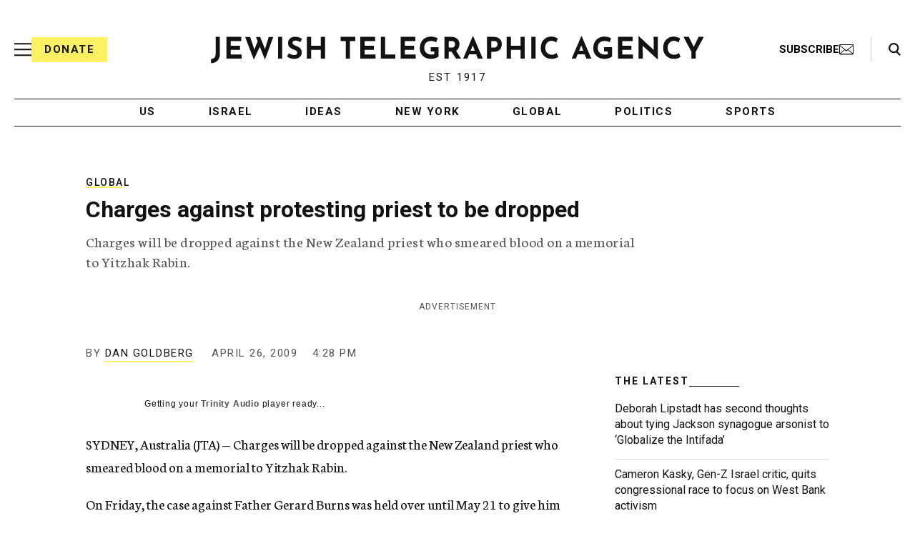

--- FILE ---
content_type: text/html; charset=utf-8
request_url: https://www.google.com/recaptcha/api2/anchor?ar=1&k=6Ld6pAMsAAAAAF2zZeBfcXtFUp1rPN8jbTR9-ads&co=aHR0cHM6Ly93d3cuanRhLm9yZzo0NDM.&hl=en&v=9TiwnJFHeuIw_s0wSd3fiKfN&size=normal&anchor-ms=20000&execute-ms=30000&cb=nhz7f5vnp1iq
body_size: 48900
content:
<!DOCTYPE HTML><html dir="ltr" lang="en"><head><meta http-equiv="Content-Type" content="text/html; charset=UTF-8">
<meta http-equiv="X-UA-Compatible" content="IE=edge">
<title>reCAPTCHA</title>
<style type="text/css">
/* cyrillic-ext */
@font-face {
  font-family: 'Roboto';
  font-style: normal;
  font-weight: 400;
  font-stretch: 100%;
  src: url(//fonts.gstatic.com/s/roboto/v48/KFO7CnqEu92Fr1ME7kSn66aGLdTylUAMa3GUBHMdazTgWw.woff2) format('woff2');
  unicode-range: U+0460-052F, U+1C80-1C8A, U+20B4, U+2DE0-2DFF, U+A640-A69F, U+FE2E-FE2F;
}
/* cyrillic */
@font-face {
  font-family: 'Roboto';
  font-style: normal;
  font-weight: 400;
  font-stretch: 100%;
  src: url(//fonts.gstatic.com/s/roboto/v48/KFO7CnqEu92Fr1ME7kSn66aGLdTylUAMa3iUBHMdazTgWw.woff2) format('woff2');
  unicode-range: U+0301, U+0400-045F, U+0490-0491, U+04B0-04B1, U+2116;
}
/* greek-ext */
@font-face {
  font-family: 'Roboto';
  font-style: normal;
  font-weight: 400;
  font-stretch: 100%;
  src: url(//fonts.gstatic.com/s/roboto/v48/KFO7CnqEu92Fr1ME7kSn66aGLdTylUAMa3CUBHMdazTgWw.woff2) format('woff2');
  unicode-range: U+1F00-1FFF;
}
/* greek */
@font-face {
  font-family: 'Roboto';
  font-style: normal;
  font-weight: 400;
  font-stretch: 100%;
  src: url(//fonts.gstatic.com/s/roboto/v48/KFO7CnqEu92Fr1ME7kSn66aGLdTylUAMa3-UBHMdazTgWw.woff2) format('woff2');
  unicode-range: U+0370-0377, U+037A-037F, U+0384-038A, U+038C, U+038E-03A1, U+03A3-03FF;
}
/* math */
@font-face {
  font-family: 'Roboto';
  font-style: normal;
  font-weight: 400;
  font-stretch: 100%;
  src: url(//fonts.gstatic.com/s/roboto/v48/KFO7CnqEu92Fr1ME7kSn66aGLdTylUAMawCUBHMdazTgWw.woff2) format('woff2');
  unicode-range: U+0302-0303, U+0305, U+0307-0308, U+0310, U+0312, U+0315, U+031A, U+0326-0327, U+032C, U+032F-0330, U+0332-0333, U+0338, U+033A, U+0346, U+034D, U+0391-03A1, U+03A3-03A9, U+03B1-03C9, U+03D1, U+03D5-03D6, U+03F0-03F1, U+03F4-03F5, U+2016-2017, U+2034-2038, U+203C, U+2040, U+2043, U+2047, U+2050, U+2057, U+205F, U+2070-2071, U+2074-208E, U+2090-209C, U+20D0-20DC, U+20E1, U+20E5-20EF, U+2100-2112, U+2114-2115, U+2117-2121, U+2123-214F, U+2190, U+2192, U+2194-21AE, U+21B0-21E5, U+21F1-21F2, U+21F4-2211, U+2213-2214, U+2216-22FF, U+2308-230B, U+2310, U+2319, U+231C-2321, U+2336-237A, U+237C, U+2395, U+239B-23B7, U+23D0, U+23DC-23E1, U+2474-2475, U+25AF, U+25B3, U+25B7, U+25BD, U+25C1, U+25CA, U+25CC, U+25FB, U+266D-266F, U+27C0-27FF, U+2900-2AFF, U+2B0E-2B11, U+2B30-2B4C, U+2BFE, U+3030, U+FF5B, U+FF5D, U+1D400-1D7FF, U+1EE00-1EEFF;
}
/* symbols */
@font-face {
  font-family: 'Roboto';
  font-style: normal;
  font-weight: 400;
  font-stretch: 100%;
  src: url(//fonts.gstatic.com/s/roboto/v48/KFO7CnqEu92Fr1ME7kSn66aGLdTylUAMaxKUBHMdazTgWw.woff2) format('woff2');
  unicode-range: U+0001-000C, U+000E-001F, U+007F-009F, U+20DD-20E0, U+20E2-20E4, U+2150-218F, U+2190, U+2192, U+2194-2199, U+21AF, U+21E6-21F0, U+21F3, U+2218-2219, U+2299, U+22C4-22C6, U+2300-243F, U+2440-244A, U+2460-24FF, U+25A0-27BF, U+2800-28FF, U+2921-2922, U+2981, U+29BF, U+29EB, U+2B00-2BFF, U+4DC0-4DFF, U+FFF9-FFFB, U+10140-1018E, U+10190-1019C, U+101A0, U+101D0-101FD, U+102E0-102FB, U+10E60-10E7E, U+1D2C0-1D2D3, U+1D2E0-1D37F, U+1F000-1F0FF, U+1F100-1F1AD, U+1F1E6-1F1FF, U+1F30D-1F30F, U+1F315, U+1F31C, U+1F31E, U+1F320-1F32C, U+1F336, U+1F378, U+1F37D, U+1F382, U+1F393-1F39F, U+1F3A7-1F3A8, U+1F3AC-1F3AF, U+1F3C2, U+1F3C4-1F3C6, U+1F3CA-1F3CE, U+1F3D4-1F3E0, U+1F3ED, U+1F3F1-1F3F3, U+1F3F5-1F3F7, U+1F408, U+1F415, U+1F41F, U+1F426, U+1F43F, U+1F441-1F442, U+1F444, U+1F446-1F449, U+1F44C-1F44E, U+1F453, U+1F46A, U+1F47D, U+1F4A3, U+1F4B0, U+1F4B3, U+1F4B9, U+1F4BB, U+1F4BF, U+1F4C8-1F4CB, U+1F4D6, U+1F4DA, U+1F4DF, U+1F4E3-1F4E6, U+1F4EA-1F4ED, U+1F4F7, U+1F4F9-1F4FB, U+1F4FD-1F4FE, U+1F503, U+1F507-1F50B, U+1F50D, U+1F512-1F513, U+1F53E-1F54A, U+1F54F-1F5FA, U+1F610, U+1F650-1F67F, U+1F687, U+1F68D, U+1F691, U+1F694, U+1F698, U+1F6AD, U+1F6B2, U+1F6B9-1F6BA, U+1F6BC, U+1F6C6-1F6CF, U+1F6D3-1F6D7, U+1F6E0-1F6EA, U+1F6F0-1F6F3, U+1F6F7-1F6FC, U+1F700-1F7FF, U+1F800-1F80B, U+1F810-1F847, U+1F850-1F859, U+1F860-1F887, U+1F890-1F8AD, U+1F8B0-1F8BB, U+1F8C0-1F8C1, U+1F900-1F90B, U+1F93B, U+1F946, U+1F984, U+1F996, U+1F9E9, U+1FA00-1FA6F, U+1FA70-1FA7C, U+1FA80-1FA89, U+1FA8F-1FAC6, U+1FACE-1FADC, U+1FADF-1FAE9, U+1FAF0-1FAF8, U+1FB00-1FBFF;
}
/* vietnamese */
@font-face {
  font-family: 'Roboto';
  font-style: normal;
  font-weight: 400;
  font-stretch: 100%;
  src: url(//fonts.gstatic.com/s/roboto/v48/KFO7CnqEu92Fr1ME7kSn66aGLdTylUAMa3OUBHMdazTgWw.woff2) format('woff2');
  unicode-range: U+0102-0103, U+0110-0111, U+0128-0129, U+0168-0169, U+01A0-01A1, U+01AF-01B0, U+0300-0301, U+0303-0304, U+0308-0309, U+0323, U+0329, U+1EA0-1EF9, U+20AB;
}
/* latin-ext */
@font-face {
  font-family: 'Roboto';
  font-style: normal;
  font-weight: 400;
  font-stretch: 100%;
  src: url(//fonts.gstatic.com/s/roboto/v48/KFO7CnqEu92Fr1ME7kSn66aGLdTylUAMa3KUBHMdazTgWw.woff2) format('woff2');
  unicode-range: U+0100-02BA, U+02BD-02C5, U+02C7-02CC, U+02CE-02D7, U+02DD-02FF, U+0304, U+0308, U+0329, U+1D00-1DBF, U+1E00-1E9F, U+1EF2-1EFF, U+2020, U+20A0-20AB, U+20AD-20C0, U+2113, U+2C60-2C7F, U+A720-A7FF;
}
/* latin */
@font-face {
  font-family: 'Roboto';
  font-style: normal;
  font-weight: 400;
  font-stretch: 100%;
  src: url(//fonts.gstatic.com/s/roboto/v48/KFO7CnqEu92Fr1ME7kSn66aGLdTylUAMa3yUBHMdazQ.woff2) format('woff2');
  unicode-range: U+0000-00FF, U+0131, U+0152-0153, U+02BB-02BC, U+02C6, U+02DA, U+02DC, U+0304, U+0308, U+0329, U+2000-206F, U+20AC, U+2122, U+2191, U+2193, U+2212, U+2215, U+FEFF, U+FFFD;
}
/* cyrillic-ext */
@font-face {
  font-family: 'Roboto';
  font-style: normal;
  font-weight: 500;
  font-stretch: 100%;
  src: url(//fonts.gstatic.com/s/roboto/v48/KFO7CnqEu92Fr1ME7kSn66aGLdTylUAMa3GUBHMdazTgWw.woff2) format('woff2');
  unicode-range: U+0460-052F, U+1C80-1C8A, U+20B4, U+2DE0-2DFF, U+A640-A69F, U+FE2E-FE2F;
}
/* cyrillic */
@font-face {
  font-family: 'Roboto';
  font-style: normal;
  font-weight: 500;
  font-stretch: 100%;
  src: url(//fonts.gstatic.com/s/roboto/v48/KFO7CnqEu92Fr1ME7kSn66aGLdTylUAMa3iUBHMdazTgWw.woff2) format('woff2');
  unicode-range: U+0301, U+0400-045F, U+0490-0491, U+04B0-04B1, U+2116;
}
/* greek-ext */
@font-face {
  font-family: 'Roboto';
  font-style: normal;
  font-weight: 500;
  font-stretch: 100%;
  src: url(//fonts.gstatic.com/s/roboto/v48/KFO7CnqEu92Fr1ME7kSn66aGLdTylUAMa3CUBHMdazTgWw.woff2) format('woff2');
  unicode-range: U+1F00-1FFF;
}
/* greek */
@font-face {
  font-family: 'Roboto';
  font-style: normal;
  font-weight: 500;
  font-stretch: 100%;
  src: url(//fonts.gstatic.com/s/roboto/v48/KFO7CnqEu92Fr1ME7kSn66aGLdTylUAMa3-UBHMdazTgWw.woff2) format('woff2');
  unicode-range: U+0370-0377, U+037A-037F, U+0384-038A, U+038C, U+038E-03A1, U+03A3-03FF;
}
/* math */
@font-face {
  font-family: 'Roboto';
  font-style: normal;
  font-weight: 500;
  font-stretch: 100%;
  src: url(//fonts.gstatic.com/s/roboto/v48/KFO7CnqEu92Fr1ME7kSn66aGLdTylUAMawCUBHMdazTgWw.woff2) format('woff2');
  unicode-range: U+0302-0303, U+0305, U+0307-0308, U+0310, U+0312, U+0315, U+031A, U+0326-0327, U+032C, U+032F-0330, U+0332-0333, U+0338, U+033A, U+0346, U+034D, U+0391-03A1, U+03A3-03A9, U+03B1-03C9, U+03D1, U+03D5-03D6, U+03F0-03F1, U+03F4-03F5, U+2016-2017, U+2034-2038, U+203C, U+2040, U+2043, U+2047, U+2050, U+2057, U+205F, U+2070-2071, U+2074-208E, U+2090-209C, U+20D0-20DC, U+20E1, U+20E5-20EF, U+2100-2112, U+2114-2115, U+2117-2121, U+2123-214F, U+2190, U+2192, U+2194-21AE, U+21B0-21E5, U+21F1-21F2, U+21F4-2211, U+2213-2214, U+2216-22FF, U+2308-230B, U+2310, U+2319, U+231C-2321, U+2336-237A, U+237C, U+2395, U+239B-23B7, U+23D0, U+23DC-23E1, U+2474-2475, U+25AF, U+25B3, U+25B7, U+25BD, U+25C1, U+25CA, U+25CC, U+25FB, U+266D-266F, U+27C0-27FF, U+2900-2AFF, U+2B0E-2B11, U+2B30-2B4C, U+2BFE, U+3030, U+FF5B, U+FF5D, U+1D400-1D7FF, U+1EE00-1EEFF;
}
/* symbols */
@font-face {
  font-family: 'Roboto';
  font-style: normal;
  font-weight: 500;
  font-stretch: 100%;
  src: url(//fonts.gstatic.com/s/roboto/v48/KFO7CnqEu92Fr1ME7kSn66aGLdTylUAMaxKUBHMdazTgWw.woff2) format('woff2');
  unicode-range: U+0001-000C, U+000E-001F, U+007F-009F, U+20DD-20E0, U+20E2-20E4, U+2150-218F, U+2190, U+2192, U+2194-2199, U+21AF, U+21E6-21F0, U+21F3, U+2218-2219, U+2299, U+22C4-22C6, U+2300-243F, U+2440-244A, U+2460-24FF, U+25A0-27BF, U+2800-28FF, U+2921-2922, U+2981, U+29BF, U+29EB, U+2B00-2BFF, U+4DC0-4DFF, U+FFF9-FFFB, U+10140-1018E, U+10190-1019C, U+101A0, U+101D0-101FD, U+102E0-102FB, U+10E60-10E7E, U+1D2C0-1D2D3, U+1D2E0-1D37F, U+1F000-1F0FF, U+1F100-1F1AD, U+1F1E6-1F1FF, U+1F30D-1F30F, U+1F315, U+1F31C, U+1F31E, U+1F320-1F32C, U+1F336, U+1F378, U+1F37D, U+1F382, U+1F393-1F39F, U+1F3A7-1F3A8, U+1F3AC-1F3AF, U+1F3C2, U+1F3C4-1F3C6, U+1F3CA-1F3CE, U+1F3D4-1F3E0, U+1F3ED, U+1F3F1-1F3F3, U+1F3F5-1F3F7, U+1F408, U+1F415, U+1F41F, U+1F426, U+1F43F, U+1F441-1F442, U+1F444, U+1F446-1F449, U+1F44C-1F44E, U+1F453, U+1F46A, U+1F47D, U+1F4A3, U+1F4B0, U+1F4B3, U+1F4B9, U+1F4BB, U+1F4BF, U+1F4C8-1F4CB, U+1F4D6, U+1F4DA, U+1F4DF, U+1F4E3-1F4E6, U+1F4EA-1F4ED, U+1F4F7, U+1F4F9-1F4FB, U+1F4FD-1F4FE, U+1F503, U+1F507-1F50B, U+1F50D, U+1F512-1F513, U+1F53E-1F54A, U+1F54F-1F5FA, U+1F610, U+1F650-1F67F, U+1F687, U+1F68D, U+1F691, U+1F694, U+1F698, U+1F6AD, U+1F6B2, U+1F6B9-1F6BA, U+1F6BC, U+1F6C6-1F6CF, U+1F6D3-1F6D7, U+1F6E0-1F6EA, U+1F6F0-1F6F3, U+1F6F7-1F6FC, U+1F700-1F7FF, U+1F800-1F80B, U+1F810-1F847, U+1F850-1F859, U+1F860-1F887, U+1F890-1F8AD, U+1F8B0-1F8BB, U+1F8C0-1F8C1, U+1F900-1F90B, U+1F93B, U+1F946, U+1F984, U+1F996, U+1F9E9, U+1FA00-1FA6F, U+1FA70-1FA7C, U+1FA80-1FA89, U+1FA8F-1FAC6, U+1FACE-1FADC, U+1FADF-1FAE9, U+1FAF0-1FAF8, U+1FB00-1FBFF;
}
/* vietnamese */
@font-face {
  font-family: 'Roboto';
  font-style: normal;
  font-weight: 500;
  font-stretch: 100%;
  src: url(//fonts.gstatic.com/s/roboto/v48/KFO7CnqEu92Fr1ME7kSn66aGLdTylUAMa3OUBHMdazTgWw.woff2) format('woff2');
  unicode-range: U+0102-0103, U+0110-0111, U+0128-0129, U+0168-0169, U+01A0-01A1, U+01AF-01B0, U+0300-0301, U+0303-0304, U+0308-0309, U+0323, U+0329, U+1EA0-1EF9, U+20AB;
}
/* latin-ext */
@font-face {
  font-family: 'Roboto';
  font-style: normal;
  font-weight: 500;
  font-stretch: 100%;
  src: url(//fonts.gstatic.com/s/roboto/v48/KFO7CnqEu92Fr1ME7kSn66aGLdTylUAMa3KUBHMdazTgWw.woff2) format('woff2');
  unicode-range: U+0100-02BA, U+02BD-02C5, U+02C7-02CC, U+02CE-02D7, U+02DD-02FF, U+0304, U+0308, U+0329, U+1D00-1DBF, U+1E00-1E9F, U+1EF2-1EFF, U+2020, U+20A0-20AB, U+20AD-20C0, U+2113, U+2C60-2C7F, U+A720-A7FF;
}
/* latin */
@font-face {
  font-family: 'Roboto';
  font-style: normal;
  font-weight: 500;
  font-stretch: 100%;
  src: url(//fonts.gstatic.com/s/roboto/v48/KFO7CnqEu92Fr1ME7kSn66aGLdTylUAMa3yUBHMdazQ.woff2) format('woff2');
  unicode-range: U+0000-00FF, U+0131, U+0152-0153, U+02BB-02BC, U+02C6, U+02DA, U+02DC, U+0304, U+0308, U+0329, U+2000-206F, U+20AC, U+2122, U+2191, U+2193, U+2212, U+2215, U+FEFF, U+FFFD;
}
/* cyrillic-ext */
@font-face {
  font-family: 'Roboto';
  font-style: normal;
  font-weight: 900;
  font-stretch: 100%;
  src: url(//fonts.gstatic.com/s/roboto/v48/KFO7CnqEu92Fr1ME7kSn66aGLdTylUAMa3GUBHMdazTgWw.woff2) format('woff2');
  unicode-range: U+0460-052F, U+1C80-1C8A, U+20B4, U+2DE0-2DFF, U+A640-A69F, U+FE2E-FE2F;
}
/* cyrillic */
@font-face {
  font-family: 'Roboto';
  font-style: normal;
  font-weight: 900;
  font-stretch: 100%;
  src: url(//fonts.gstatic.com/s/roboto/v48/KFO7CnqEu92Fr1ME7kSn66aGLdTylUAMa3iUBHMdazTgWw.woff2) format('woff2');
  unicode-range: U+0301, U+0400-045F, U+0490-0491, U+04B0-04B1, U+2116;
}
/* greek-ext */
@font-face {
  font-family: 'Roboto';
  font-style: normal;
  font-weight: 900;
  font-stretch: 100%;
  src: url(//fonts.gstatic.com/s/roboto/v48/KFO7CnqEu92Fr1ME7kSn66aGLdTylUAMa3CUBHMdazTgWw.woff2) format('woff2');
  unicode-range: U+1F00-1FFF;
}
/* greek */
@font-face {
  font-family: 'Roboto';
  font-style: normal;
  font-weight: 900;
  font-stretch: 100%;
  src: url(//fonts.gstatic.com/s/roboto/v48/KFO7CnqEu92Fr1ME7kSn66aGLdTylUAMa3-UBHMdazTgWw.woff2) format('woff2');
  unicode-range: U+0370-0377, U+037A-037F, U+0384-038A, U+038C, U+038E-03A1, U+03A3-03FF;
}
/* math */
@font-face {
  font-family: 'Roboto';
  font-style: normal;
  font-weight: 900;
  font-stretch: 100%;
  src: url(//fonts.gstatic.com/s/roboto/v48/KFO7CnqEu92Fr1ME7kSn66aGLdTylUAMawCUBHMdazTgWw.woff2) format('woff2');
  unicode-range: U+0302-0303, U+0305, U+0307-0308, U+0310, U+0312, U+0315, U+031A, U+0326-0327, U+032C, U+032F-0330, U+0332-0333, U+0338, U+033A, U+0346, U+034D, U+0391-03A1, U+03A3-03A9, U+03B1-03C9, U+03D1, U+03D5-03D6, U+03F0-03F1, U+03F4-03F5, U+2016-2017, U+2034-2038, U+203C, U+2040, U+2043, U+2047, U+2050, U+2057, U+205F, U+2070-2071, U+2074-208E, U+2090-209C, U+20D0-20DC, U+20E1, U+20E5-20EF, U+2100-2112, U+2114-2115, U+2117-2121, U+2123-214F, U+2190, U+2192, U+2194-21AE, U+21B0-21E5, U+21F1-21F2, U+21F4-2211, U+2213-2214, U+2216-22FF, U+2308-230B, U+2310, U+2319, U+231C-2321, U+2336-237A, U+237C, U+2395, U+239B-23B7, U+23D0, U+23DC-23E1, U+2474-2475, U+25AF, U+25B3, U+25B7, U+25BD, U+25C1, U+25CA, U+25CC, U+25FB, U+266D-266F, U+27C0-27FF, U+2900-2AFF, U+2B0E-2B11, U+2B30-2B4C, U+2BFE, U+3030, U+FF5B, U+FF5D, U+1D400-1D7FF, U+1EE00-1EEFF;
}
/* symbols */
@font-face {
  font-family: 'Roboto';
  font-style: normal;
  font-weight: 900;
  font-stretch: 100%;
  src: url(//fonts.gstatic.com/s/roboto/v48/KFO7CnqEu92Fr1ME7kSn66aGLdTylUAMaxKUBHMdazTgWw.woff2) format('woff2');
  unicode-range: U+0001-000C, U+000E-001F, U+007F-009F, U+20DD-20E0, U+20E2-20E4, U+2150-218F, U+2190, U+2192, U+2194-2199, U+21AF, U+21E6-21F0, U+21F3, U+2218-2219, U+2299, U+22C4-22C6, U+2300-243F, U+2440-244A, U+2460-24FF, U+25A0-27BF, U+2800-28FF, U+2921-2922, U+2981, U+29BF, U+29EB, U+2B00-2BFF, U+4DC0-4DFF, U+FFF9-FFFB, U+10140-1018E, U+10190-1019C, U+101A0, U+101D0-101FD, U+102E0-102FB, U+10E60-10E7E, U+1D2C0-1D2D3, U+1D2E0-1D37F, U+1F000-1F0FF, U+1F100-1F1AD, U+1F1E6-1F1FF, U+1F30D-1F30F, U+1F315, U+1F31C, U+1F31E, U+1F320-1F32C, U+1F336, U+1F378, U+1F37D, U+1F382, U+1F393-1F39F, U+1F3A7-1F3A8, U+1F3AC-1F3AF, U+1F3C2, U+1F3C4-1F3C6, U+1F3CA-1F3CE, U+1F3D4-1F3E0, U+1F3ED, U+1F3F1-1F3F3, U+1F3F5-1F3F7, U+1F408, U+1F415, U+1F41F, U+1F426, U+1F43F, U+1F441-1F442, U+1F444, U+1F446-1F449, U+1F44C-1F44E, U+1F453, U+1F46A, U+1F47D, U+1F4A3, U+1F4B0, U+1F4B3, U+1F4B9, U+1F4BB, U+1F4BF, U+1F4C8-1F4CB, U+1F4D6, U+1F4DA, U+1F4DF, U+1F4E3-1F4E6, U+1F4EA-1F4ED, U+1F4F7, U+1F4F9-1F4FB, U+1F4FD-1F4FE, U+1F503, U+1F507-1F50B, U+1F50D, U+1F512-1F513, U+1F53E-1F54A, U+1F54F-1F5FA, U+1F610, U+1F650-1F67F, U+1F687, U+1F68D, U+1F691, U+1F694, U+1F698, U+1F6AD, U+1F6B2, U+1F6B9-1F6BA, U+1F6BC, U+1F6C6-1F6CF, U+1F6D3-1F6D7, U+1F6E0-1F6EA, U+1F6F0-1F6F3, U+1F6F7-1F6FC, U+1F700-1F7FF, U+1F800-1F80B, U+1F810-1F847, U+1F850-1F859, U+1F860-1F887, U+1F890-1F8AD, U+1F8B0-1F8BB, U+1F8C0-1F8C1, U+1F900-1F90B, U+1F93B, U+1F946, U+1F984, U+1F996, U+1F9E9, U+1FA00-1FA6F, U+1FA70-1FA7C, U+1FA80-1FA89, U+1FA8F-1FAC6, U+1FACE-1FADC, U+1FADF-1FAE9, U+1FAF0-1FAF8, U+1FB00-1FBFF;
}
/* vietnamese */
@font-face {
  font-family: 'Roboto';
  font-style: normal;
  font-weight: 900;
  font-stretch: 100%;
  src: url(//fonts.gstatic.com/s/roboto/v48/KFO7CnqEu92Fr1ME7kSn66aGLdTylUAMa3OUBHMdazTgWw.woff2) format('woff2');
  unicode-range: U+0102-0103, U+0110-0111, U+0128-0129, U+0168-0169, U+01A0-01A1, U+01AF-01B0, U+0300-0301, U+0303-0304, U+0308-0309, U+0323, U+0329, U+1EA0-1EF9, U+20AB;
}
/* latin-ext */
@font-face {
  font-family: 'Roboto';
  font-style: normal;
  font-weight: 900;
  font-stretch: 100%;
  src: url(//fonts.gstatic.com/s/roboto/v48/KFO7CnqEu92Fr1ME7kSn66aGLdTylUAMa3KUBHMdazTgWw.woff2) format('woff2');
  unicode-range: U+0100-02BA, U+02BD-02C5, U+02C7-02CC, U+02CE-02D7, U+02DD-02FF, U+0304, U+0308, U+0329, U+1D00-1DBF, U+1E00-1E9F, U+1EF2-1EFF, U+2020, U+20A0-20AB, U+20AD-20C0, U+2113, U+2C60-2C7F, U+A720-A7FF;
}
/* latin */
@font-face {
  font-family: 'Roboto';
  font-style: normal;
  font-weight: 900;
  font-stretch: 100%;
  src: url(//fonts.gstatic.com/s/roboto/v48/KFO7CnqEu92Fr1ME7kSn66aGLdTylUAMa3yUBHMdazQ.woff2) format('woff2');
  unicode-range: U+0000-00FF, U+0131, U+0152-0153, U+02BB-02BC, U+02C6, U+02DA, U+02DC, U+0304, U+0308, U+0329, U+2000-206F, U+20AC, U+2122, U+2191, U+2193, U+2212, U+2215, U+FEFF, U+FFFD;
}

</style>
<link rel="stylesheet" type="text/css" href="https://www.gstatic.com/recaptcha/releases/9TiwnJFHeuIw_s0wSd3fiKfN/styles__ltr.css">
<script nonce="gezeeVWVSpJ-BVplTna6OQ" type="text/javascript">window['__recaptcha_api'] = 'https://www.google.com/recaptcha/api2/';</script>
<script type="text/javascript" src="https://www.gstatic.com/recaptcha/releases/9TiwnJFHeuIw_s0wSd3fiKfN/recaptcha__en.js" nonce="gezeeVWVSpJ-BVplTna6OQ">
      
    </script></head>
<body><div id="rc-anchor-alert" class="rc-anchor-alert"></div>
<input type="hidden" id="recaptcha-token" value="[base64]">
<script type="text/javascript" nonce="gezeeVWVSpJ-BVplTna6OQ">
      recaptcha.anchor.Main.init("[\x22ainput\x22,[\x22bgdata\x22,\x22\x22,\[base64]/[base64]/[base64]/KE4oMTI0LHYsdi5HKSxMWihsLHYpKTpOKDEyNCx2LGwpLFYpLHYpLFQpKSxGKDE3MSx2KX0scjc9ZnVuY3Rpb24obCl7cmV0dXJuIGx9LEM9ZnVuY3Rpb24obCxWLHYpe04odixsLFYpLFZbYWtdPTI3OTZ9LG49ZnVuY3Rpb24obCxWKXtWLlg9KChWLlg/[base64]/[base64]/[base64]/[base64]/[base64]/[base64]/[base64]/[base64]/[base64]/[base64]/[base64]\\u003d\x22,\[base64]\\u003d\x22,\[base64]/ChF7DkmvDhcO9WRQdVsKJw4V/w4TDslPDr8O6E8KibDTDpn7Di8KCI8OMG3MRw6g/WsOVwp45C8OlCAcbwpvCncOEwrpDwqYxe37Drm8ywrrDjsKqwq7DpsKNwpxnADPCkMK4N34zwpPDkMKWNhsIIcO4wrvCnhrDrsOVRGQ/wrfCosKpCsOqU0DCpcOnw7/DkMKyw4HDu25Nw6lmUBhTw5tFWGMqE3DDm8O1K0HClFfCi2zDjsObCHfCi8K+PhPCoG/Cj0JIPMODwpDCtXDDtW4/AU7DkV3Dq8KMwrUpGkY4VsORUMK4wo/CpsOHLBzDmhTDpMOWKcOQwqPDuMKHcFTDrWDDjyZywrzCpcOOMMOucwVMY27CnMKwJMOSE8KZE3nClMKtNsK9YxvDqS/DmMOxAMKwwpNfwpPCm8Opw4DDshw2BWnDvVENwq3CusKZRcKnwoTDpQbCpcKOwozDt8K5KX7Cj8OWLGI9w4k5JUbCo8OHw6zDkcOLOWxFw7wrw7TDg0Few6UgakrCtTJ5w4/DklHDghHDicK4XjHDicOfwrjDnsKmw6w2TyMzw7ELJsOgc8OUNFDCpMKzwqTCuMO6MMOuwpE5DcO8wpPCu8K6w5R+FcKEb8KZTRXCrsOZwqEuwoJnwpvDj1LCvsOcw6PCgxjDocKjwqbDqsKBMsOcZUpCw4nCkw4oScKOwo/Dh8K0w6rCssKJd8KFw4HDlsKPCcO7wrjDosK5wqPDo3gtG0cWw5XCohPCmmoww6YnJShXwqYvdsOTwpQvwpHDhsKRD8K4FUJGe3PCqcO6MQ9kRMK0wqg8H8OOw43DtE4lfcKbA8ONw7bDsTLDvMOlw55hGcOLw6/DkxJ9wqjCpsO2wrcHOztYfMOebQDCsFQ/wrYaw4TCviDCtBPDvMKow7M1wq3Dtk7CosKNw5HCoyDDm8KbYcO0w5EFb0jCscKlfS42wrNZw4/CnMKkw67Du8OoZ8KcwrVBbgDDhMOgWcKBWcOqeMOWwqHChyXCscKLw7fCrXNkKEMiw5dQRzTCtsK1AVB7BXFNw6pHw77Ct8OGMj3CpcOODGrDnsOIw5PCi3jCgMKoZMKJYMKowqdqwpo1w5/Djh/ConvCmMKYw6drVFVpM8KEwqjDgFLDn8KGHD3Dt1EuwpbChsOow5E1wpPCk8Ogwp7DpRPDkF4UcH/CpDMYJcOSesOMw7s7fcKuEcOBNXorw4vCvsOwWBnCpMKTwr4QSC7DqsOfw6hBwqcGA8O3XsK3PgLCtWNUKcOew6XDrytQe8OHOcOOw4gbTMORwo4KSVJRwp4+Mk3Cm8O/woNiSwbDvEEQGijDjBg+JsOgwqDChAoew6vDvcKIw5EIVsKdwrLDm8OaI8OEw4/DgxfDujgYWsKMwp4ww4BzGsKLwqg2JsKww5HCsF9sNA7CtzgLQVx3w6fCjGHCvcKKw7/Dk0x/FsKtWiTCr3jDmhLDvxfDuSrDsMKjw7nDqDpPwrojFsOqwo/[base64]/DgMO1LyXCicKsacO1wr1hwrzDmcOqwrnCrcKUw6fDpMOnMMK+UmDCtMK/[base64]/CuMKUXyYJTxEXwqUoIi8Twp4swr96HsKnOMOcw6sUSlfClDLDt17CnsOjw6pNYFF9w5HDjsOfO8KlLMKPwqPDgcKAUngLMyDChyfCkMKnQ8KdHcKzW2LClMKJcsKofsKnAcONw7PDrQ7DhWYhQ8OuwovCoDTDhi80wqnDisOaw4DCncKSE3DCmMK/wosmw7HCl8Ofw7bDp2nDqMK1worDoCTCrcK9w5HDrVLDr8KTVD/[base64]/wowbw7HCrMOsV8O8IsK5w4rCqcO/HxMbLkrDnMObD8Orw5cGC8Oqe37DlsOvW8O/[base64]/CmMOpw4LDs8K/Qj8Dw54hCxrDtnTDsMOVEcKvwr3DmizDl8OGw6Viw7kIwqxRwqERw4XCpDFRw706aGN6wrnDj8KCw6TCtcKtwrzDksKbw4I3XmAuYcKpw6gbTEdrABRWLUDDvMKzwpAFFsK3wpwWQ8OFShTCszXDncKQwpPDs3YGw43CvSIYPMK7w5PDlXV8BsKFVFXDsMK1w5nDqcK/OcO5dsOYwpfCuzHDhgY7NB3DqcKaCcKKwrvCiHfDk8Kjw7pKwrXCvRPChxTDpsOAccOfw6kte8OPw5vDn8OWw419wpnDqHPDsCJPSSAVECNBXsOLayPCgiHDtMO9wqHDj8O3w4UAw4PCtBZmwqwBwrPDpMKPe0lnGsK7JcOyacO7woTDv8ONw4vCl1HDiCw/NMO1F8K0e8K7C8OXw6PDh3YOwpjChnh7wq0yw60Iw7HDpcK/[base64]/DuALChcOpIsOKw5fCucOFXT1vwqXDk8ONDmbDgWJ3w7LCpAMGwq0uFnbDtwN/w7cVNTHDugzCuTzDtQJIEmxPKMOdwo4BMcKDNHHDhcOPwpHCssKoQMOVOsKiwrXDmXnDiMO8Yzcyw6nDqn3DgcORVsKIHMOtw63DtsK3CsKVw7/ChMOSVsOLwqPCn8KdwovCm8OXfTdmw7jDryjDmcKaw650asKyw414YsOeCsOTEgrClsOtOMOQUMO0wpoMUMOVwoDDj2ElwrcxJmwdEsOuDD3CvllXAsOLbMOOw5DDjxHChWjDh28+w43ClGZvwq/CinopICPDmsKNw4V7w6c2GyHCsTFiw4rCmyUnKE7ChMOkw4bDtWx8RcKiwoYRw6XCt8OGwpbDpsOMYsKjwpJcDMOMf8K+TcO4O2UIwq/CrcKIMcKzU0ZFEMOSOTDDhcODw4I+RBvCnUjCjRTCk8O5w7HDnRvCpTDCj8ObwroFw5xCwrsZwpzCn8Kkw63ClRZcw7x/[base64]/w59zcyfDsMKrPQHCrk5jw4HCnsKLfMKZwo3Cu28Cw53Dk8K6VMOACsOgwrMwNknChgwTS21Ew5rCnRwGZMK8w6DCmx7DrMO6wqJwMwfCsUfCr8OmwpxWImxww40cFWHCqjPDq8O/FwccworDhjgFa3kobF0aa0vDtDNNw5U0w6pvBMK0w7QvXsOrUsK9wopPw4wLQxd7w7LDlht5w6knWMKewoYXwq/DpnrCrB4vf8OWw7xCwq9BRcKbwrLDlC/DhQnDjcKGw5HDtHlXHwZpwoHDkjEmw5vCnyfChHbCsmd8wrpSWcKrw5o9wr9xw6QcPsKEw5TDnsK+w6FGSmrDjMOpBw8cB8OBdcOTMw3DisOiNsKBKgZ1c8KyQXzCksOyw5/Dk8O2AAPDuMOYw4bDlsKaIzELw7DCh0vCpjEpw4E4W8Kxw5Mfw6VVasKSwo/[base64]/w6zCmMOaQwBfSA7DtDXCuRI3SWxew45vwow9JsOFw4jCicO8bX07wq51chTCs8OEwpE+wo9FwofCoV7CkcK0AlrCsWR0b8OPPBvDuzZAfcOsw6AzbHloQMKswrpoLsKkFcK/GWZ6Ik/DpcORZ8OZVH/ChsO0MzDCmy3ClxY+wrPDvnc8EcO/wo/CsiMYOihvw6zDqcOnOBIIK8KJMsKCw5/CiU3DksOdJsOzw5dRw6PCucK8w4TColLCnEHCoMOZw4TCqxXColTCqsKCw7oSw55awqxKbjMnw5HDnMK3w6A7wrHDj8K8W8OqwpdHWsOaw6MRPH7CoHVcw5xsw6oOw7ITwr7Cv8O/[base64]/[base64]/DgGLDqmLCg3AkwpcmS8OkwqHCkcO2w5ojwrrDvsOnXzVyw70sXMOgYDlgwoQowrjDs1pYUmjCiTLCpMK0w6pdIMOpwpw4w6cFw4fDg8OdL3FdwoXDqmQLVcKIJcKmdMORwrfCmnIuYsK2w7DCmMO/[base64]/woHDryrCkcKWwrwpdlDCoHNnO0rDrFQcwpvDhHFSw7HDlsKJHGzDhsOdw7/Dh2JgFX1kw6J1JDjChlAnwqLDr8KRwrDDvhXCrMKcTW3CqFHCmApMOAR6w5AsW8OvDsOGw5PDhy3DvGPCl3FedF4ywronR8KKwqlqw6sJQU4HG8OSeX7Ck8OeXUcCw4/Cg2PCvmfCnhfChU8kXn4LwqZMwqPDqSPCvX3DscK2wrs6w47CoXgGLlJgwo/Cq1wYLDU3BgPCisKaw4gJwrVmw546EMOUEsKnw49ewq9oaCXDrcOTw7Bcw57CmTMqwoUob8Kqw6DDq8KKf8KzGnDDicKyw73DswlKVVsTwpEsG8KLOcK0Qh/Cn8Ovw6rDjcObIMORLkIcAxN1w5XCiCU4w6/[base64]/CocOHw7LDk8Kfw5vCs8KXNFPDr8KZwqHCsHnCpcOIHknDoMK7wq/DiA/CjBgIw4oGw5TCtMKVcyFHc3LCtsONw6bCgsKUT8KnT8OHcMOrS8KNDcKccizCkFcEAsKrwojDocKNwq7CnWkQM8KJw4fDp8O4R0l9wqfDq8KEE0XCl10BdAzCjjcmbcOmdj3DqQo/XGbDn8KYWjfChk84wplOMcO9U8Kew43Dv8O4wp1bwr/CmyLCkcKWwpvDp3ABwq/CjsKCw4xGwqtdI8KNw4AnIMKEUVsSw5DCksK9w7gUwpRjw4HCuMK7bcOZGcOpHMO5IMKew54zMVLDpmLDsMOpwrclbcO/bMKTJg3DmsK0wpduworCnQHDmHrCjMKAwo1Mw64TSsK3wprDisOfBsKndsOUw7LDk2kzw41LUDx3wrovwqAjwrUpFjMcwqnCvBsSe8KowrZvw6bDtSPDqwFvL33DmWfClsO+wpZKwqDDgjjDssOFwqfCq8OOXjVIw7DCkMO/U8O0w6LDmA3CpUXClcKOw6bDqcKzMyDDgGzCnBfDqsK/HsODUk5GP3UcwofCryd7w6DDvsO0TMOpw5jDkHR5w6p5fsK6w6wiESseCTzDuErCsXswScOdw6lSdcOYwrhqYB7Cm0sxw67CvsOVFcOYDMOKMsKpw5zDmsKGwr4ew4NGTcKhK3/DlR03wqDDrxTCsRUAw71aPsKswpU/wp7DrcOLw71/XQdVwqTCssKRNS/Cv8KJR8Knw489w4AMHsOFGcKlFMKvw6ENe8OiDjnCrCIeYnp6w5nDnUgowojDnsK4ZcKqScOTwqDCo8OgOUXCiMOnJChqw4fCmMOnbsKwfFvCk8KaQwvDvMKZwqQywpF0w6/DpMOQRT1Md8O/[base64]/EsOGw7XCn8O2asKUwqnDlw/CmjLCrjnChBVsVsOAw7Ulwpsdw5ADwrJ4wovClgzDrAVaEwNzTBbCisOvGcOcRELCpMKtw642IAYgWcOQw4gGJXZswrZ1FsO0w54VOFDCi0fCqMOCwplmZMOYKsOTwpTDt8Kywo0USsKZEcOKScKgw5UiWcO8Jw8MBsKWCU/[base64]/[base64]/DisKXL8KJM3RQwpfDq8ORdMK8w64Nw5xwVDJBw7TDugMFMcKNKMKjKWcyw75Ow7/DiMOBf8O/w4UYZsK0N8KCW2ZPwo/CgsKHMMKHE8KoV8ORSMOhZ8K0BmpbO8KbwoIiw4rChcK+w45yOgDCisO2wpjCoRdQSzYYwqDDgH8lw4DCqE7DlsKcw7oGUijDpsKwDRPCu8OAU1XDkA/Ch159asKdw4/Do8O0wph2NsKCdcKbwpB/[base64]/w7BkFC0QwpLCh8OwVDDCgBYdCsO4FMOubcK9w7UNDELDgsOQw5nClcKhw7rDpDPCsyjDnjDDuW/DvgPCh8OdwoDDoGfClnpMUsKRwrTCkTPCt0vDkVs5w6I7wrnDv8KYw6nDiCUgfcOww7fCm8KNIcONwp3CpMKCwpHDhA9jw5ZHwoQww6B6woPCiyoqw7AvH3jDvMOmDD/DrRzDu8OJPsOEw5FBw7ogOsOmwq/Dm8OIMXTCnRUWQwrDohhkwr4cw5zDslgvHFDCqUV9IsKLUURFw5xIHB5UwqPDgMKOJE5uwokIwpocw7QLKMK1C8Oaw5TDnsKqwrrCsMO7w55JwpnDvy9lwo/DiwnCqMKhHhPCtEjDs8O2LMOxAAIVw45Ow6xzPGHCpwF7wpo8wr9zGFcKcMOFLcOiRMKDPcOWw45Ow7rCvMOKDVzCjQNkwqY5EsOlw6TDnkRpf3DDvz/DoGBuw7jCpQ00Y8O9ZjvCnk3CtDRYTxXDocKbw5BCLMKzCcKCw5FKwq8kwqMGJF1qwqvDsMK3woXCv0hjw4PDkgsmagRGIcOFwpLCnmbCrmg5wr7DsQM5bHIfLcK/P0rCiMK4wr/Dk8KWaUTCoA9vFcKMwpIlQm3ClMKiwptMBmQYWcOfwpzDsxPDrcOFwpkLShvCg11zw61Uwp9tBcOpdifDt0TDsMOowrA/wpxUGhLDvMKTZnTDj8Ogw5HCusKbTXZINsKIwq3DqGAvdk1gwrkUBE/DjXDChBcHXcO7w44Mw5jCv3/DhWfCvjHDrXfDj3TDg8KSCsKKaTNDw70NCCZFw5clw7tQUsKkGDQEMXAAAggpwrHCsmrDl1nCnMOdw6Yqwogpw7fDosKpw7prDsOswoLDvMOGInzChXbDjcKewpIXw7cpw7QwVWTCikh/w74JVz/Ck8OwAMOaQXrCkk4rI8KQwrcabG0sP8ObwpnCvy1swq3CjsOdw4XDm8O7ExloPsK5worCh8O1aAnCtsOmw4/CuifCtsOywqbCs8KIwrNKAA3CvcKDWcOzUT7ChcKrwrLCoAoBwrHDo2klwrDCjQM7woTCsMO2wqd3w6Y+wpfDpMKeAMODwrrDqXlnw4hpw6xwwpLCqsKlw7kZwrFPEMO+EhrDkmfDosO4w5czw4k0w4MCwolMSw4GBcKnGsOYwqglFh3DsC/[base64]/DokdSw7cxwps/wrUNXBXCv1zCnFnCoGnCn8OdSkzCj05VQsKbUjzCpcOJw4sSCT5hfkdSPMOMwqHCoMO8LX3DmRNMNn9AJiHCnhpRQAYBQRckT8KOLGHDvcOtMMKLwp7Dv8KFdk4OSxjCjsOmXcKKw7XDtV/Dnn/Du8OdwqTCnz5LBsOEw6TClAfCnTTCvMO3wr3CmcOhZ20oGy/DkgY3fDUHJcObw6/DqG9bYmBFZRnDuMKcYsOhT8OiEMKDfMOmwqtEJxDDgMOqGATDhsKbw58UM8Ouw6FNwpzCgUJ/wrTDsms2HcOudsOISsOEQgTCilPDozl1wqrDug3CvlsuFkTDjcO1McOCemzDuWtqasKowoFvcTTCnWgIw7YIwrjDnsOVwpteHnrClyTDvi4zw7jDpAsKwofCn19GwofCtldHw5XDnwBaw7Iaw7kpwqYRwo5Ww6IgNMKxwrPDohbCnsO1JcKXRcODw7/CrRt0Ch8hdsOAw4LCnMO0X8OVw6I8w4MUMyUZwo/[base64]/CpHvCtsOTw4fCgMKoc8KAw4MXwrbCkcK6LVEWSxc4MsKkw7DCr1DDhl3CjzsDwoM7wpjDlsOoEcKNNw7DvE0oYMO6wq/DsUF2QkotwpDCjkh5w4IRYm3Doy/CiH4HAMKhw4TDhcKtw7wIX0LDosOHw53CmcOPKMO6UsONScOvw5PDolLDjQDDj8OCS8KwbTXDrDEsIMKLwoYDIsOvw7YTHMKzwpVfwpVUDsOaw7XDpsKdexIBw4PDksKGLzbDtVvCi8KKJTjDmC5ifGp/w43CkV/DkhjCrTABewvDoQjCtmlmXywKw4TDpMKHYG3DoW5ZFVZCSsO4wqHDj3x4w4EDw4Mtw7cJwpfCg8KwbQrDucKdwp80wqbDpXMlwqUMN1IAaEvCqnXCp3s0w6MwQ8O1ASkHw6XCrcOcwrvDoiVfMsOYw6htEk4owr/CpcKwwqjDpsOPw4fCkcOawoHDusKdWH5uwqvCjyZ6JyvDj8O/DsOFw7PDicOyw4NmwpfCosKuwp/CqcKVJk7CnCpXw7/DuHvCsG3Dq8Otwrs+E8KLcsKzCUnCoiU6w6PCrMK/wpFTw6TDjcKQwrDDqnUtdsOWwoLCs8Orw6B9YcK7AGvClcK9DyLDrcOVU8KSVQQjUn0Dw7JhVjlqXMO+SMKJw5TClsK9w5ZSR8K6ZcKeKWFaBMKQwo/DklfDugLCqU3CqillHMOUJcOyw5ZBwo4swrN4Fh/CtcKYQRfDr8KiVMKaw6NAwrtTJcKSwoLCksOywoPCiTzClMKmwpHCncOpfXDCr3U0dMOFwpTDicK/[base64]/woIfwqjCi8Kgw4F1TMOdwp0Qwr0BwqvDqVUEw4RpRsOnwqYKP8OBw77DscOHw5g0wpXDjcOJXMKBwp9WwrvCoC4DP8O4w7c1w6PDtGTCg33DsyQSwrFKT13CvE/DgSU7wr3DhsOKSARFw7BfMWbCmMOrw7fCmh7DpSDCuD3CqcK3wpdBw6QZwqfCr3PCrMKtdsKBw6w9Z29sw5wfwr5cf1hMf8Kkw65AwoTDiiQ/[base64]/[base64]/Cm8KwwrZXAcOPGE3CvG/CpArDhQHDh1otw7fDqcKNNgI+w7YLSMO0woluU8OyX0J5ZcKtNMOhZcKtw4PChmTDt3QWAsKpGRbCq8OdwoHDi3V2w6pOEcO5NcOew7/DgxZhw4/DpFBlw6bCr8KgwoTDvsO4wr/CrXDDjGxzw5bCkwPCk8K0OmAxw7TDrsORCn3CrMKhw7kbCWLDjmLCpsO7wo7CiAsHwo/[base64]/[base64]/DpCnCgXp4woPDocKQw63DlU1lw4ZKFMK7bcOWwphYDMKrPFkZw6XCqirDr8KuwoMQLMKgBQU0wpsrwrpSCj3DpAhAw5IiwpV/w5bCunXCvFpuw6zDoA0MCXLCt1VPwpfCh1DDr1DDocKzTWcDw5PCs17DjRTDp8Oww5vCkcK+w5Zvwpl6ORDDtH1Pw5PCjsKOU8KkwoHCnMK5wrk0HcOgPMK7wrRuwpQ/czcLQAvDusOXw4/DpwfCoTnDvULDqDEqZHNHSwnCq8O4cGgjwrbCkMOiwoQmLsOhwpEKahDCnBoJw5/ClcKSw7jDonFcejPDni5ewokzaMOJwo/CnXbDmMO8w5NYwokWw5E0w7AIwqTCocO1w7fCv8KfcMK8w4ISw4HCkhldesO5BcOSw6XDrsKAwq/[base64]/ClsKtJV0kw71kDFvDpcOBWMOBw73DsQjCmsKXw7dmZ319w5jCj8Ofw6o2woDDhjjDgBPCiGsPw4TDl8KYw5/[base64]/wp3DkWBww7B2wr/[base64]/wp/DnkIUEsKSRMO3w4XCvjvCjsOJRsOSBkfCkcO5JsOAw7FCfnkXQ8KlFcOhw6TCkcKrwrtPXMKLc8KZw4Rlw6/CmsK+BlLClzA3wolhAml9w7/DsALCkcOQR3JlwosMNmjDmsOUwoTCjcKowrHChcKSw7PDkTA2w6HChmPCrMOzwpAlTxbCgcOewrbCjcKewpYZwqHDqhQUcGfDoxTCuWM7bGPCvhUBwo3DuA8JHsOVAnJQJ8OfwobDksKdwrXDqWkKa8OgIMK3O8Oiw70hccKeGcKbwr/DlF/CicOjwrpAwpXCgTgdBFjCmsOSwplWM0sEwoNVw50mYMKXw7/Dm0oqw7w+GhLDtcKsw5AVw5jDkMK3XcK+WCRPczx6VsKJwofCicKUHAYmwrFCw5bDhMOfwow1w6rDkH4Qw4fCiGbChUfCv8O/woJVwp/DisKcwrFbwpjDtMOhw5zChMOtXcO+AVzDn3I1wqnCq8KWwqBIwp7DvcK4w48jOGPDp8OQwolUwrJiwq/Drz5Bw7ZHwovDvUMuwrpSKHfCoMKmw70UP1IFwofCmsOaNQ1cCMOfwogRw7ZuLDwEMMOnwpErBV5+czkpwr1+X8Kfw4dWwqdvw5bCvsKEwp1tY8KXE3fDl8KfwqDCk8Kzw5odDcOKXsONw5/Cjx9yWsKzw7DDs8KYwoYDwo3DviIVZcKpS08JMMO/w7w5JMOMYMODLGrCs11aGcKGRXXCgMOFFCbCkMKOwqbDqcKOJMKDwrzDhXzDh8Oxw7fDj2DDlXbClsKHD8K3w7ZiTS95wqIqISMLw6zDgsKaw7XDucKmwqTCnsKcwosIPcOhw6PCqcKmw7Y/cnDDunwSVX8jw59vw4hpwrXCm27Dl10KKD7DicOja3fCk3DDsMK0F0bCpcK6wrXDusK/OB4tKidqfcKMw5RVWRvCrE8OwpTDqBlHw6oWwprDrcOfPsO4w5LCucK0AmzDmsK9BsKPwp5BwqjDm8KCMGfDnjwxw4fDlG9dS8KjaE1Gw6DCrsObw7zDv8KpBHXChjwTK8OgU8KvacOYw4dHKTHCusO8w6fDpMOAwrnCvcKTw40rEcKsw4nDvcO/Z0/ClcKHecOdw4IqwoXCsMKmw7B4LMOtZcKPwoQiwo7Cs8K4YnDDlsKtw5jDgChcwq8VHMKRwrJLAG3DnMKJMH5rw7LCj3BmwrzDl3zCty3ClQTDtAkpwqnDrcKJw4jDq8OtwqQ3WsOPR8OKQ8K9Tk/CicKlMgxfwqbDo3RLwoQVDB0iGxE6w7jCtMKZw6XDtsKbwr5Nw6oUZww/wq1OTj7Ct8Orw5PDmsKgw5nDtwzDsEELw6nCvMOLH8O+bAnDmXrDt03Cg8KXTg4DYDHCmVfDjMKHwptnZjV1w7LDjz9HZgbCj2/[base64]/DscO3w5vCv8K9McKxXyknW33DtcKrw5MgH8Olw7TCoU3ChMKdw67CrsKRw6rDncOgw4zCjcOhwp40wohswqnCmcKeeGLDtsKVEW1ww60+XmUPw5jCnFTCrnrClMO0w69vGWHCmwM1w6TCmG3Cp8KfV8KHIcKJQxrDmsKea3TCmnUtdMOuSMO/w5liw4NRL3Jbwr9qwqw1QcOgTMK/[base64]/DhEV6TcObwrrDrUYYw5tVGsOwwpTCnsO6w6R9SMK+JiJqwqfDgcK3ZcKkNsKqAcKtwqUfw7zDm2QMw4Z1KDAvw4rDk8OZwp/CgCx/fMOUwqjDncKWbsKLN8KVQ34Xw6NLw77CrMKzw5fDmsOcLsOqwoFjwo4SYsK/woLDlnVBX8KDFsOswrlwECjDjkjDv3bDjUnCssKCw7Vlw7HDvsO8w7RmEBzCiR/[base64]/w7gOOMODIsKpw6BGH8KYwqXChcKzw6FPw5Nzw5ESwolWPMOTwpZLHRfDt18Lw6bDgS7Co8O7wqUaFwLCohYEwotFwrk3FsOCd8O+wokAw4d2w5NYwpsIWW7DsSTCr2XDv0dWwpXDtsKrYcODw5fDgcKzwq/DtcKbwq7DgMKaw5nDs8OsPW9SdWs3woLClg9/bsKCZ8OocsKTwoMxwq3DoyRYw7EMwphxwptuZzc4w5YTYm0bHsKXC8KgJk0Hw6bDrcKyw57DrQlVXMOPRxzCgMOaDsKXcnjCjMO/woI4FMONS8Kuw5YMZcOQLMK7w78fwoxewrjDgsOOwqbCuQ/CrMK3w7N6HsK3HcKjOsKbEnjChsKHQlATeg0twpJswqfDi8KhwqY+w4HDjAM6w7fDosO7w4zClcKBwo3CncK9YsKbDMKmFHoUXsKEBsOEK8K7w5wvwrcgVCESLMK/w4prLsOxwr/Dg8KPw6IpHmjCm8KUCsKwwrrDsHTChzwmwq1nwop+wrxiMcO2TMOhw5YiXjzDomvCoSnCg8OODBFYZQlHw53DqUtJL8KjwroHwqE/w4vCjRzDj8OOcMKdfcKPeMOFwoczwq4/WF1CPGRzwrAWw54jwqA/[base64]/[base64]/wqptwq3DhsOmF8OhEcKCLwnDkMK7GMO+RMO8w7ZHBT3ChcOcMsOvDsKOw7N3Aj90wp/DkQxwJsKNw7fCi8KnwoxvwrbCrmtCXiVJP8O7OcOHw6tMwopLRsOvTk9sw5rCmUPCrCDCosKQw4/Dj8KjwqE6w5gwC8OxwpnCnMKhfDrCri5Pw7TDoUFVwqY6XMOnCcKMc1ZQwrB7YMK5wpXCuMKKaMOPPMKmw7JNcxjDicKHOsKVT8O0ZHgzwoxnw5opZsObwoXCt8OCwo54C8ObSScew5c3wpPCjzjDmMKTw4d2wp/DtcKIfcOnJcOJdwNDwrFMLijDk8OHXElJw4vChcKBf8OvDAPCtXjCgWMTQ8KKb8OlacOGK8OMQMOhPsKvw5jCoDjDhHjDnsKmTUXCi1nClsKoUcKLwoXDtsOyw6p8w5TCgTkSAnDCkMOMw5PDtW3DusKKwr0ndcOuPsOla8Ksw5tpwp7ClUnCqwfCpX/[base64]/Chj/DoTfCnMKcw7vDrXPCuMOKwrjCiQbCtMOUacKeHwPCuzTCq3/[base64]/[base64]/CtBfDn8O0w5AOwq5fwpEGZcKLScOOw4BgDxEle1zDlFsabMO+w5Zbw7XCg8OUTcOXwqvCv8OLwqvCvMO4OsKbwoQLUMOZwq/Cj8OCwofDhMOFw5s4OcKAU8Osw6DDmMKTwpNjwrHDncKxak44Ozpww6t9ZyYMw7o7w7IJWVfCkMK0w6BGwpRcSBDCgcOFCSTDmQQYwpjDm8Khbw3CuT4AwoPDkMKLw7vDnMKuwr8MwrpTOA4hCsOnw7/CoCnDjHYKWnTDvcOhfsOSwrjDksKuw7fDusK2w7LClxNZw54FGcK/TMKHw5/Chl9GwpFndsO3C8Kbw57Cm8OPwp9eEcKxwqMtZ8KYQAF7w6TCjcOrw5LDpxY0FEx6YsO1w5/DujMBw40ZTcO2w7l1QsKhw5TDuGVIwp9Hwq15w50rwpDCs2TChMKRKD7CiB/[base64]/CusK5ATfClmReSsKmw6HClsKtD8OfI8OmBzjDhsO1wrHDiznDlkRtWcKjwr/[base64]/FcK3KE5mEgtHMjJvwpzCk0TCsnAAFg/DlsKjHgXDncKBfi3CoFonRMKhTgnCl8KjwrTCrEo7QsONO8OuwoIJw7bCpcODeTQlwrjCoMOnwooschXCtsKuw55vw6PCq8O/[base64]/Csn8vwrPCpsOew5LCssOHJcKifXknNDpwKn/DpsO8M15YCsK9cVrCoMKhw7rDg0Iow4vCmcOcVyk5wpIQacKSfsKTfTPChMK6wrMTGkrCg8ORbsK4w5cwwrnDojvCgxvDmFJZw5w3woLDlMKvwopLDCrDncOOwpfCpTcqwr/CuMKXE8KIw4nDhkjDjMOlwrPCkMKCwqbDkcO0wq7Dh1vDvMOow7xIQBZVwrTCm8Ovw6zDsSkJIBvCiVNuYcKbD8OKw5jDqsKtwoURwoduCMOUWQbCuAfDln/[base64]/IsOrwpLDtQ/Dl8OVw6jDunDDucKkwrYhXUnCocK7KcKwcnRqw4x9wpbCqsK1wo/[base64]/EsKUYQLCijtUGArCnwbDl8OIw6nCgcOhwp7DrAnCvUEwAMO/w4jCo8OmYsOew5tBwo7DgcKhwpQKwrVQw5EPLMOFwrYWbMOVw75Pw75OT8O0w6Etw6DCi01fwp/CpMKMa33DqgpCPkHCh8OuUsO7w7/Cn8O+wpc5JXnDmcO8w6XCl8O/JsOhDwfChSgawrxcwo3DlsOIw5vCocKJVcKZw7N/wqd6wo/[base64]/B8KJYMKqHRPCiD0zc8KQE8OJTgYbw4zDpMKvRMO6w5tlXx3Drl0mPEzCucOywr3DhS/[base64]/GsKzIAsEwrnCicOvSyXCu0NNRcK1KWfDlsOKwoZ5NcK4wq0jw7TDgMO3MTg3w4LCmcKNJV5nw5jCklnDkgrDisKAEsOlP3QLw5/Du33DtyDDkG9rw4cPa8KFwqnCi0xGwrtnw5Eib8Kxw4dyGyLCvRrDncKcw4gFGsKTw4tjw5powrg/wqZ/wpcNw6vCgMK8Gl/Cmlx4wqw3wrHDuQHDkkhZwqNKwr0mw5AvwobDhAoiccKWZsOxw6TChMO1w6phwr7DlsOlwpTDnlQowr0cwrvDpjjCpF3Dp3TCjUbCoMOCw6vDgcO4ZWBFwpo2woHDrkLCisKtwrHDkRoEKG/DucO6ZFsfIsKoYgcMwqTDvTrCt8KlMHPDpcOAdsOVwpbCssOAw4vDj8KQwqjClg5swoQgLcKCw5ICw7NVwo/CshvDoMOHfjzChsOye1bDp8OoaHBUEsOYVcKDwrPCpMO3w5vDilk0DXTDqcOywpNhwobDk2XCucK1w4jDtsOwwqxrw6fDisKMWwnCkwB2Fj/DpxxUw7FcfHHCpTDDp8KebTjDtsKlwoEDCQJUBsOaAcKIw47Dm8K7wqvCum0pEkrDisOQP8Kbw4x7RHjCn8K4w6/DuxMfQRjCpsOpX8KFwrbCuShDwqlowpnCp8OJXsOxw4HCm3TDhyANw57DgwlRwrnDpMK/wrfCr8KFX8O9wrLCt1DDqWjCg3dmw6HDvG3Dt8K2RWEkasOmw5vDhAxeOwPDucOrCMK8woPDiTHDssONHsOaJ0wQRcOFccObfXh2RsKPCcKQwrjDm8KZwrHDnVddwqBHwrzDqcOxN8OIU8KXEsODEcOrecKyw5DDnGDCjE/Dh3B8eMK1w4LCmcOYwrvDpMK8ZMOAwp3DohIWKDPCqH3DpgBvKcOWw5bDuwTDlX4uMMOAwrklwp9IXynCl1sobcKFwo3Cg8O5w71vXcKkLcO+w59rwoEgwo/DjcK2wpMbYEvCk8K7w5EgwrUeccOPVcKxw43DgDQ8YcOmKcKzwrbDrMODUzxEw6fCngnDpxLDjgV8ARA7OjXDqcOMNTIRwrPCikvCpEzClsKww5nDtcK6U2zCmSnCqiwzEnXCqX7CtxvCrMObMh/DvcKZw5LDumRQw4Rew7DDkx/ClcKXB8K1w73DlMOfwonDpSZww6LDqSNxwoDCpsOCwq/CkUNrw6PDs3HCvsKuLsKkwoTDohEVwr19XWTChcOfwpkIwrhGd3VhwqrDsBt/w7pQw4/DrCIFFzpGw6UxwrnCkCAWw5Jxw4vDq1TCi8OkBcKrw7XDjsKAI8Krw5U3HsKrwoIzw7c/w6XCi8KcNDYBw6rCgcOLwoRNw7TCqgvDmcOJICLDhDxCwrzCi8Kyw4tNw5hgXsKiPDBJZzV8DcKAMsKxwp9bSxPCncOcV0vCnMOKw5XDkMKyw6BffcKIMcKwF8OpURIZw5MAOBrCgcK+w64cw50rQw9CwqLDpkvDucOEw5hwwq1/V8OkMcKLwpVzw5gPwpvDlRzDlsOJbh5Xw47DpxPCokTCsHPDpEPDqjXCtcOPwpF5T8KQVWZYeMKIb8KZQRFXIVnCvRPDuMKPw5LCiBR8wooacW4Gw6wewolEwoDDlD/CkVdIwoAbGFfDhsKPw7nCj8KhE0RQPsKwJlV5w5pSdMOMUcONfMO7w69/w6DCjMKww40MwrxzH8OUwpXCoX/DvUs7w4XCqsK8CMOtwottE3nCnQXCr8K7QsOqAMKXKAXCoWAkEsK/w4XCmcOuwoxhw7TCu8K0CsOeMltPL8KMMTRKanDCkcKfw7E2wpTDrAPDu8KsJcK2w4Ewb8KZw6/[base64]/Drj/Ck8Oyw4zCusOhw615JVspwqTDnELDpcOaISdSSMKuVDNywr3DtsO6w7zCjxJWwrVlw4cqwp/Cu8KCHlByw4TDqcOdBMOGw5UReyjCv8OPSScNw78hc8KfwqbCmDDCjFjDgMOlJkzDq8OPw6LDusOmNV3CvsOXw4MkZULDg8KcwpNMwobCoGF7ClfDrCjCmMO/MRzClcKuaUM+HsOJLcKLD8OdwpIaw5zDhTJ7BMKVHMOuK8OCAsO6U2HDtxbCrEfCgsKsAsOQYcOpw4tgccKHdsO3wql9wok5BE0jbsOcKyPCisK9wrHDt8Kcw7/CnMONHMKGKMOiacOTNMOIwq5ywqTCuBDDq3l9aVvChMKoXxzDoA4uBXrCl3Ffw5QJBMK8DRTCoCo6wo4owrTCoUHDrcO8w7paw7czw7YvUhjDlsKRwqZpWlhdwrDCsxTCqMOlIsOFcsO/wpDCpFR6Py9XbTvColvDn2LDinPDpV4VRAh7RMK5AGzCiHLCoVXDksKtwoPDksO1IsKUwpQ1NMKbMMKEwpnDmTvCoxIcGcOCwoNHBFkVGj0hMMOfW0vDqMOKw6oEw5RIwqFKJjLDnjrCjsO9w7HCrFkNw63CuXFkw5/DvynDkEoOPybDtsKsw7fCr8K2wophw6rDig/[base64]/[base64]/CpMKfwrLCtcKUU8KSVxcAwqHDmTZSw44zHMKnW1XDnsKuwpHCh8KBw4bDjMOSccKdJ8KtwpvCq3LDs8OFw4UJYxdLwr7DosKXL8OtMMOJGMK1woZiCh9FHjBgXhnDtFTDhQjCvMK/wpnDlHHDhMKGH8KTccK3ay0nw65ILVoEwpUxwqzCjMOjwrhtcE3DmcOawpTCi2fCs8OrwqUSW8O/[base64]/CmCnDkMOvScKLw6U2wrjDh8O8wqIDSMOXFcK/w7HDqRM2PkPDgj3Dv3rDnsKLWMO2LzJ5w792JHXCiMKmbMK8wrZxw7ouw5E+w6HDpcKrwr/Cpn4oNm7DvcOww4XDgcOqwojDsgNzwpZsw7/[base64]/Dp8KTE1M6dnAFwrXDvzfDhMOvV8OGCcK4w6zDlMO2ScKXw6nCmgvDocO8MsK3DjfDrg4twoNIw4YiVcOOw73CoTAbw5ZhMQExwpPCsnHCiMKMRsOjwr/DkQorDSXCmDcWd0jDsgh0w4IUMMOkwrFXMcKGwpAWw6w1NcKMKcKTw5fDgMOTwrwHKFDDjn/CjzYTH3djw5gPwoTCtMKdw7kydsKMw7vCvB/CpDzDiUfCuMKOwoF5wojDn8OAYcKeX8KXwrI+w7o+OB7DscO4wr3CkcKQFXvCu8KHwrfDqxIGw68Cw60pw5FIFFpiw63DvsKiSQhxw4deVTVZKsKVN8ODwqUJU0/DncO9XFjCjX0eA8OXJ3bCucOvB8KXdA5kBGLDncKhEXZow5zChCbCrMK5LQ/Dq8KkHlBnwpBbw4okwq0vw79sGsO3PELDl8OGNcOCNDdkwpDDkQHCncOPw4tFw7APe8O7wrVJwqNWwo7DnMKzw7JpO1VIw5rDk8KVb8KTdCzCnTJLwqTCocKHw6UFSCprw5XDusOeYxZzworDpMK4bsObw6rDi3lfe1/Cn8OqcMK8w4vCqw3CosOAwpHCicOjV1p3SMKdwpIpwoHCusKRwq/Cui7DvcKlwqptZ8OQwrQkJ8KYwpVEDsKuGsKaw4d+NcKTY8OCwo3DiGUUw4F7wq4/woISHMO6w7RJw6saw60bwr7CvcOSwqhTFGjDjcKew4QTF8O2w4gDwr8Ow7XCtH/Dn2F1wq/DgsOlw7c9w5A5I8K4ZcKow63CuSbCvVrDi1fDj8KpQsOTV8KfAcKEG8Ouw6pxw7rCicKrw6LCo8O1w5PDksOZUwIJwrZmbcOSBTTDhMKcRlLDt0wbUsKfP8KDcMKBw6FQw5ojw6h1w5ZSInguaWzCm10KwpvDisO5ZwzCjV/[base64]/[base64]/CpsK/wr0LMGDDrlzCq3EeWAsZw63CnMOswpvCusKhVcKUwoXCjm8/LMKYwo85wqfDn8Kff0/Cq8KKw7HCnjAIw7PCiG1TwoYnCcK4w7ouX8O3X8OLHcOTLMOMw7fDhR/CkMK3U2BPJ17DtMKffcKPE14aQgIuw7FcwrUyf8ODw5thXxV6HMONQMOSw5HDryrCk8OwwprCux7DmzzDpcKSG8OzwqZMVsKqXMK6LT7CmsORwoLDi0hewr/DrMKPRSHDpcKlw5XCuk3DosO3fFERwpBiGMO3w5Ixw5HDuWXDnxEOJMOEw4AcYMKPJWzDsxJrw5nDvMONIMKgwqPChnrCrMOuABbChXrDlMO1H8KdAcO/wqvCuMO7MsOqwqvDmMKkw4LChzjDoMOrFG9sTE7ChFN5wrs/wqYyw5XDoFpRMsO7UMO1EsO4w5UrWMOIwpfCrcKxZzrDs8K2w44QG8OHYXJFw5NuCcOiVkgSVUJ2w7IgWT8eSsOWasOaScOjw5DDosO3w7pGw7kaaMKrwo9XSQYEwqrCi0QANMKqWBkNw6HDv8KEw5o4w6XCrsK8IcOxw5DCtk/CucOBMsKQw6/CkW/[base64]/DrcKCVRvDucKawo9swoTClE3DkQlpw7U/N8OpwqJBw5FVLcOlZn4PdXELUcOCa1ETcsKqw60XVm/DkGvDpBIdWm8sw6fClsO8VsKuw79gFsKYwqYxbEjCu1fCmERKwrIpw5XDqAbCmcKdw63Dlg3CgGLCsDk1ecOjb8K0wqF5VFHDgMOzAsKgwqHDjxcUw6DCkMKveCViwpwYVsKxw6xMw5DDonrDtnfDnGnDogQkw5dsIQvCsU/Dg8Kxwpx8dzTDmMKlSR8ewp3Dm8KGw7vDklJWcMKmwqgMw4sVJ8KVIcKRQsOqwpQ5DcKaIMKRTcOlwqLCs8KSQg4PdTB4HQthwqBfwpLDh8O+acOyFgPDmsKaPE4mecKCDMOow5vDsMOGdx9gw4PCjS/[base64]\x22],null,[\x22conf\x22,null,\x226Ld6pAMsAAAAAF2zZeBfcXtFUp1rPN8jbTR9-ads\x22,0,null,null,null,1,[21,125,63,73,95,87,41,43,42,83,102,105,109,121],[-3059940,838],0,null,null,null,null,0,null,0,1,700,1,null,1,\x22CvoBEg8I8ajhFRgAOgZUOU5CNWISDwjmjuIVGAA6BlFCb29IYxIPCPeI5jcYADoGb2lsZURkEg8I8M3jFRgBOgZmSVZJaGISDwjiyqA3GAE6BmdMTkNIYxIPCN6/tzcYADoGZWF6dTZkEg8I2NKBMhgAOgZBcTc3dmYSDgi45ZQyGAE6BVFCT0QwEg8I0tuVNxgAOgZmZmFXQWUSDwiV2JQyGAA6BlBxNjBuZBIPCMXziDcYADoGYVhvaWFjEg8IjcqGMhgBOgZPd040dGYSDgiK/Yg3GAA6BU1mSUk0Gh0IAxIZHRDwl+M3Dv++pQYZxJ0JGZzijAIZr/MRGQ\\u003d\\u003d\x22,0,0,null,null,1,null,0,0],\x22https://www.jta.org:443\x22,null,[1,1,1],null,null,null,0,3600,[\x22https://www.google.com/intl/en/policies/privacy/\x22,\x22https://www.google.com/intl/en/policies/terms/\x22],\x22nMMYbo2jdj1vfzOO4qOjQdtVydYlinTyKr7fkxQesFk\\u003d\x22,0,0,null,1,1768445623738,0,0,[208],null,[173,14,142,9],\x22RC-tjMwlquqgLCiBw\x22,null,null,null,null,null,\x220dAFcWeA7C00Y8nyZB_e9CP2WrEWDZ3bbSbwyKPgxR32OZ7HN8oJLsH4bjvURiEVVko8gO2glyqozneJalXeIQGgC920NPfiKfeA\x22,1768528423994]");
    </script></body></html>

--- FILE ---
content_type: text/html; charset=utf-8
request_url: https://www.google.com/recaptcha/api2/anchor?ar=1&k=6Ld6pAMsAAAAAF2zZeBfcXtFUp1rPN8jbTR9-ads&co=aHR0cHM6Ly93d3cuanRhLm9yZzo0NDM.&hl=en&v=9TiwnJFHeuIw_s0wSd3fiKfN&size=normal&anchor-ms=20000&execute-ms=30000&cb=2k519ci6fm14
body_size: 48558
content:
<!DOCTYPE HTML><html dir="ltr" lang="en"><head><meta http-equiv="Content-Type" content="text/html; charset=UTF-8">
<meta http-equiv="X-UA-Compatible" content="IE=edge">
<title>reCAPTCHA</title>
<style type="text/css">
/* cyrillic-ext */
@font-face {
  font-family: 'Roboto';
  font-style: normal;
  font-weight: 400;
  font-stretch: 100%;
  src: url(//fonts.gstatic.com/s/roboto/v48/KFO7CnqEu92Fr1ME7kSn66aGLdTylUAMa3GUBHMdazTgWw.woff2) format('woff2');
  unicode-range: U+0460-052F, U+1C80-1C8A, U+20B4, U+2DE0-2DFF, U+A640-A69F, U+FE2E-FE2F;
}
/* cyrillic */
@font-face {
  font-family: 'Roboto';
  font-style: normal;
  font-weight: 400;
  font-stretch: 100%;
  src: url(//fonts.gstatic.com/s/roboto/v48/KFO7CnqEu92Fr1ME7kSn66aGLdTylUAMa3iUBHMdazTgWw.woff2) format('woff2');
  unicode-range: U+0301, U+0400-045F, U+0490-0491, U+04B0-04B1, U+2116;
}
/* greek-ext */
@font-face {
  font-family: 'Roboto';
  font-style: normal;
  font-weight: 400;
  font-stretch: 100%;
  src: url(//fonts.gstatic.com/s/roboto/v48/KFO7CnqEu92Fr1ME7kSn66aGLdTylUAMa3CUBHMdazTgWw.woff2) format('woff2');
  unicode-range: U+1F00-1FFF;
}
/* greek */
@font-face {
  font-family: 'Roboto';
  font-style: normal;
  font-weight: 400;
  font-stretch: 100%;
  src: url(//fonts.gstatic.com/s/roboto/v48/KFO7CnqEu92Fr1ME7kSn66aGLdTylUAMa3-UBHMdazTgWw.woff2) format('woff2');
  unicode-range: U+0370-0377, U+037A-037F, U+0384-038A, U+038C, U+038E-03A1, U+03A3-03FF;
}
/* math */
@font-face {
  font-family: 'Roboto';
  font-style: normal;
  font-weight: 400;
  font-stretch: 100%;
  src: url(//fonts.gstatic.com/s/roboto/v48/KFO7CnqEu92Fr1ME7kSn66aGLdTylUAMawCUBHMdazTgWw.woff2) format('woff2');
  unicode-range: U+0302-0303, U+0305, U+0307-0308, U+0310, U+0312, U+0315, U+031A, U+0326-0327, U+032C, U+032F-0330, U+0332-0333, U+0338, U+033A, U+0346, U+034D, U+0391-03A1, U+03A3-03A9, U+03B1-03C9, U+03D1, U+03D5-03D6, U+03F0-03F1, U+03F4-03F5, U+2016-2017, U+2034-2038, U+203C, U+2040, U+2043, U+2047, U+2050, U+2057, U+205F, U+2070-2071, U+2074-208E, U+2090-209C, U+20D0-20DC, U+20E1, U+20E5-20EF, U+2100-2112, U+2114-2115, U+2117-2121, U+2123-214F, U+2190, U+2192, U+2194-21AE, U+21B0-21E5, U+21F1-21F2, U+21F4-2211, U+2213-2214, U+2216-22FF, U+2308-230B, U+2310, U+2319, U+231C-2321, U+2336-237A, U+237C, U+2395, U+239B-23B7, U+23D0, U+23DC-23E1, U+2474-2475, U+25AF, U+25B3, U+25B7, U+25BD, U+25C1, U+25CA, U+25CC, U+25FB, U+266D-266F, U+27C0-27FF, U+2900-2AFF, U+2B0E-2B11, U+2B30-2B4C, U+2BFE, U+3030, U+FF5B, U+FF5D, U+1D400-1D7FF, U+1EE00-1EEFF;
}
/* symbols */
@font-face {
  font-family: 'Roboto';
  font-style: normal;
  font-weight: 400;
  font-stretch: 100%;
  src: url(//fonts.gstatic.com/s/roboto/v48/KFO7CnqEu92Fr1ME7kSn66aGLdTylUAMaxKUBHMdazTgWw.woff2) format('woff2');
  unicode-range: U+0001-000C, U+000E-001F, U+007F-009F, U+20DD-20E0, U+20E2-20E4, U+2150-218F, U+2190, U+2192, U+2194-2199, U+21AF, U+21E6-21F0, U+21F3, U+2218-2219, U+2299, U+22C4-22C6, U+2300-243F, U+2440-244A, U+2460-24FF, U+25A0-27BF, U+2800-28FF, U+2921-2922, U+2981, U+29BF, U+29EB, U+2B00-2BFF, U+4DC0-4DFF, U+FFF9-FFFB, U+10140-1018E, U+10190-1019C, U+101A0, U+101D0-101FD, U+102E0-102FB, U+10E60-10E7E, U+1D2C0-1D2D3, U+1D2E0-1D37F, U+1F000-1F0FF, U+1F100-1F1AD, U+1F1E6-1F1FF, U+1F30D-1F30F, U+1F315, U+1F31C, U+1F31E, U+1F320-1F32C, U+1F336, U+1F378, U+1F37D, U+1F382, U+1F393-1F39F, U+1F3A7-1F3A8, U+1F3AC-1F3AF, U+1F3C2, U+1F3C4-1F3C6, U+1F3CA-1F3CE, U+1F3D4-1F3E0, U+1F3ED, U+1F3F1-1F3F3, U+1F3F5-1F3F7, U+1F408, U+1F415, U+1F41F, U+1F426, U+1F43F, U+1F441-1F442, U+1F444, U+1F446-1F449, U+1F44C-1F44E, U+1F453, U+1F46A, U+1F47D, U+1F4A3, U+1F4B0, U+1F4B3, U+1F4B9, U+1F4BB, U+1F4BF, U+1F4C8-1F4CB, U+1F4D6, U+1F4DA, U+1F4DF, U+1F4E3-1F4E6, U+1F4EA-1F4ED, U+1F4F7, U+1F4F9-1F4FB, U+1F4FD-1F4FE, U+1F503, U+1F507-1F50B, U+1F50D, U+1F512-1F513, U+1F53E-1F54A, U+1F54F-1F5FA, U+1F610, U+1F650-1F67F, U+1F687, U+1F68D, U+1F691, U+1F694, U+1F698, U+1F6AD, U+1F6B2, U+1F6B9-1F6BA, U+1F6BC, U+1F6C6-1F6CF, U+1F6D3-1F6D7, U+1F6E0-1F6EA, U+1F6F0-1F6F3, U+1F6F7-1F6FC, U+1F700-1F7FF, U+1F800-1F80B, U+1F810-1F847, U+1F850-1F859, U+1F860-1F887, U+1F890-1F8AD, U+1F8B0-1F8BB, U+1F8C0-1F8C1, U+1F900-1F90B, U+1F93B, U+1F946, U+1F984, U+1F996, U+1F9E9, U+1FA00-1FA6F, U+1FA70-1FA7C, U+1FA80-1FA89, U+1FA8F-1FAC6, U+1FACE-1FADC, U+1FADF-1FAE9, U+1FAF0-1FAF8, U+1FB00-1FBFF;
}
/* vietnamese */
@font-face {
  font-family: 'Roboto';
  font-style: normal;
  font-weight: 400;
  font-stretch: 100%;
  src: url(//fonts.gstatic.com/s/roboto/v48/KFO7CnqEu92Fr1ME7kSn66aGLdTylUAMa3OUBHMdazTgWw.woff2) format('woff2');
  unicode-range: U+0102-0103, U+0110-0111, U+0128-0129, U+0168-0169, U+01A0-01A1, U+01AF-01B0, U+0300-0301, U+0303-0304, U+0308-0309, U+0323, U+0329, U+1EA0-1EF9, U+20AB;
}
/* latin-ext */
@font-face {
  font-family: 'Roboto';
  font-style: normal;
  font-weight: 400;
  font-stretch: 100%;
  src: url(//fonts.gstatic.com/s/roboto/v48/KFO7CnqEu92Fr1ME7kSn66aGLdTylUAMa3KUBHMdazTgWw.woff2) format('woff2');
  unicode-range: U+0100-02BA, U+02BD-02C5, U+02C7-02CC, U+02CE-02D7, U+02DD-02FF, U+0304, U+0308, U+0329, U+1D00-1DBF, U+1E00-1E9F, U+1EF2-1EFF, U+2020, U+20A0-20AB, U+20AD-20C0, U+2113, U+2C60-2C7F, U+A720-A7FF;
}
/* latin */
@font-face {
  font-family: 'Roboto';
  font-style: normal;
  font-weight: 400;
  font-stretch: 100%;
  src: url(//fonts.gstatic.com/s/roboto/v48/KFO7CnqEu92Fr1ME7kSn66aGLdTylUAMa3yUBHMdazQ.woff2) format('woff2');
  unicode-range: U+0000-00FF, U+0131, U+0152-0153, U+02BB-02BC, U+02C6, U+02DA, U+02DC, U+0304, U+0308, U+0329, U+2000-206F, U+20AC, U+2122, U+2191, U+2193, U+2212, U+2215, U+FEFF, U+FFFD;
}
/* cyrillic-ext */
@font-face {
  font-family: 'Roboto';
  font-style: normal;
  font-weight: 500;
  font-stretch: 100%;
  src: url(//fonts.gstatic.com/s/roboto/v48/KFO7CnqEu92Fr1ME7kSn66aGLdTylUAMa3GUBHMdazTgWw.woff2) format('woff2');
  unicode-range: U+0460-052F, U+1C80-1C8A, U+20B4, U+2DE0-2DFF, U+A640-A69F, U+FE2E-FE2F;
}
/* cyrillic */
@font-face {
  font-family: 'Roboto';
  font-style: normal;
  font-weight: 500;
  font-stretch: 100%;
  src: url(//fonts.gstatic.com/s/roboto/v48/KFO7CnqEu92Fr1ME7kSn66aGLdTylUAMa3iUBHMdazTgWw.woff2) format('woff2');
  unicode-range: U+0301, U+0400-045F, U+0490-0491, U+04B0-04B1, U+2116;
}
/* greek-ext */
@font-face {
  font-family: 'Roboto';
  font-style: normal;
  font-weight: 500;
  font-stretch: 100%;
  src: url(//fonts.gstatic.com/s/roboto/v48/KFO7CnqEu92Fr1ME7kSn66aGLdTylUAMa3CUBHMdazTgWw.woff2) format('woff2');
  unicode-range: U+1F00-1FFF;
}
/* greek */
@font-face {
  font-family: 'Roboto';
  font-style: normal;
  font-weight: 500;
  font-stretch: 100%;
  src: url(//fonts.gstatic.com/s/roboto/v48/KFO7CnqEu92Fr1ME7kSn66aGLdTylUAMa3-UBHMdazTgWw.woff2) format('woff2');
  unicode-range: U+0370-0377, U+037A-037F, U+0384-038A, U+038C, U+038E-03A1, U+03A3-03FF;
}
/* math */
@font-face {
  font-family: 'Roboto';
  font-style: normal;
  font-weight: 500;
  font-stretch: 100%;
  src: url(//fonts.gstatic.com/s/roboto/v48/KFO7CnqEu92Fr1ME7kSn66aGLdTylUAMawCUBHMdazTgWw.woff2) format('woff2');
  unicode-range: U+0302-0303, U+0305, U+0307-0308, U+0310, U+0312, U+0315, U+031A, U+0326-0327, U+032C, U+032F-0330, U+0332-0333, U+0338, U+033A, U+0346, U+034D, U+0391-03A1, U+03A3-03A9, U+03B1-03C9, U+03D1, U+03D5-03D6, U+03F0-03F1, U+03F4-03F5, U+2016-2017, U+2034-2038, U+203C, U+2040, U+2043, U+2047, U+2050, U+2057, U+205F, U+2070-2071, U+2074-208E, U+2090-209C, U+20D0-20DC, U+20E1, U+20E5-20EF, U+2100-2112, U+2114-2115, U+2117-2121, U+2123-214F, U+2190, U+2192, U+2194-21AE, U+21B0-21E5, U+21F1-21F2, U+21F4-2211, U+2213-2214, U+2216-22FF, U+2308-230B, U+2310, U+2319, U+231C-2321, U+2336-237A, U+237C, U+2395, U+239B-23B7, U+23D0, U+23DC-23E1, U+2474-2475, U+25AF, U+25B3, U+25B7, U+25BD, U+25C1, U+25CA, U+25CC, U+25FB, U+266D-266F, U+27C0-27FF, U+2900-2AFF, U+2B0E-2B11, U+2B30-2B4C, U+2BFE, U+3030, U+FF5B, U+FF5D, U+1D400-1D7FF, U+1EE00-1EEFF;
}
/* symbols */
@font-face {
  font-family: 'Roboto';
  font-style: normal;
  font-weight: 500;
  font-stretch: 100%;
  src: url(//fonts.gstatic.com/s/roboto/v48/KFO7CnqEu92Fr1ME7kSn66aGLdTylUAMaxKUBHMdazTgWw.woff2) format('woff2');
  unicode-range: U+0001-000C, U+000E-001F, U+007F-009F, U+20DD-20E0, U+20E2-20E4, U+2150-218F, U+2190, U+2192, U+2194-2199, U+21AF, U+21E6-21F0, U+21F3, U+2218-2219, U+2299, U+22C4-22C6, U+2300-243F, U+2440-244A, U+2460-24FF, U+25A0-27BF, U+2800-28FF, U+2921-2922, U+2981, U+29BF, U+29EB, U+2B00-2BFF, U+4DC0-4DFF, U+FFF9-FFFB, U+10140-1018E, U+10190-1019C, U+101A0, U+101D0-101FD, U+102E0-102FB, U+10E60-10E7E, U+1D2C0-1D2D3, U+1D2E0-1D37F, U+1F000-1F0FF, U+1F100-1F1AD, U+1F1E6-1F1FF, U+1F30D-1F30F, U+1F315, U+1F31C, U+1F31E, U+1F320-1F32C, U+1F336, U+1F378, U+1F37D, U+1F382, U+1F393-1F39F, U+1F3A7-1F3A8, U+1F3AC-1F3AF, U+1F3C2, U+1F3C4-1F3C6, U+1F3CA-1F3CE, U+1F3D4-1F3E0, U+1F3ED, U+1F3F1-1F3F3, U+1F3F5-1F3F7, U+1F408, U+1F415, U+1F41F, U+1F426, U+1F43F, U+1F441-1F442, U+1F444, U+1F446-1F449, U+1F44C-1F44E, U+1F453, U+1F46A, U+1F47D, U+1F4A3, U+1F4B0, U+1F4B3, U+1F4B9, U+1F4BB, U+1F4BF, U+1F4C8-1F4CB, U+1F4D6, U+1F4DA, U+1F4DF, U+1F4E3-1F4E6, U+1F4EA-1F4ED, U+1F4F7, U+1F4F9-1F4FB, U+1F4FD-1F4FE, U+1F503, U+1F507-1F50B, U+1F50D, U+1F512-1F513, U+1F53E-1F54A, U+1F54F-1F5FA, U+1F610, U+1F650-1F67F, U+1F687, U+1F68D, U+1F691, U+1F694, U+1F698, U+1F6AD, U+1F6B2, U+1F6B9-1F6BA, U+1F6BC, U+1F6C6-1F6CF, U+1F6D3-1F6D7, U+1F6E0-1F6EA, U+1F6F0-1F6F3, U+1F6F7-1F6FC, U+1F700-1F7FF, U+1F800-1F80B, U+1F810-1F847, U+1F850-1F859, U+1F860-1F887, U+1F890-1F8AD, U+1F8B0-1F8BB, U+1F8C0-1F8C1, U+1F900-1F90B, U+1F93B, U+1F946, U+1F984, U+1F996, U+1F9E9, U+1FA00-1FA6F, U+1FA70-1FA7C, U+1FA80-1FA89, U+1FA8F-1FAC6, U+1FACE-1FADC, U+1FADF-1FAE9, U+1FAF0-1FAF8, U+1FB00-1FBFF;
}
/* vietnamese */
@font-face {
  font-family: 'Roboto';
  font-style: normal;
  font-weight: 500;
  font-stretch: 100%;
  src: url(//fonts.gstatic.com/s/roboto/v48/KFO7CnqEu92Fr1ME7kSn66aGLdTylUAMa3OUBHMdazTgWw.woff2) format('woff2');
  unicode-range: U+0102-0103, U+0110-0111, U+0128-0129, U+0168-0169, U+01A0-01A1, U+01AF-01B0, U+0300-0301, U+0303-0304, U+0308-0309, U+0323, U+0329, U+1EA0-1EF9, U+20AB;
}
/* latin-ext */
@font-face {
  font-family: 'Roboto';
  font-style: normal;
  font-weight: 500;
  font-stretch: 100%;
  src: url(//fonts.gstatic.com/s/roboto/v48/KFO7CnqEu92Fr1ME7kSn66aGLdTylUAMa3KUBHMdazTgWw.woff2) format('woff2');
  unicode-range: U+0100-02BA, U+02BD-02C5, U+02C7-02CC, U+02CE-02D7, U+02DD-02FF, U+0304, U+0308, U+0329, U+1D00-1DBF, U+1E00-1E9F, U+1EF2-1EFF, U+2020, U+20A0-20AB, U+20AD-20C0, U+2113, U+2C60-2C7F, U+A720-A7FF;
}
/* latin */
@font-face {
  font-family: 'Roboto';
  font-style: normal;
  font-weight: 500;
  font-stretch: 100%;
  src: url(//fonts.gstatic.com/s/roboto/v48/KFO7CnqEu92Fr1ME7kSn66aGLdTylUAMa3yUBHMdazQ.woff2) format('woff2');
  unicode-range: U+0000-00FF, U+0131, U+0152-0153, U+02BB-02BC, U+02C6, U+02DA, U+02DC, U+0304, U+0308, U+0329, U+2000-206F, U+20AC, U+2122, U+2191, U+2193, U+2212, U+2215, U+FEFF, U+FFFD;
}
/* cyrillic-ext */
@font-face {
  font-family: 'Roboto';
  font-style: normal;
  font-weight: 900;
  font-stretch: 100%;
  src: url(//fonts.gstatic.com/s/roboto/v48/KFO7CnqEu92Fr1ME7kSn66aGLdTylUAMa3GUBHMdazTgWw.woff2) format('woff2');
  unicode-range: U+0460-052F, U+1C80-1C8A, U+20B4, U+2DE0-2DFF, U+A640-A69F, U+FE2E-FE2F;
}
/* cyrillic */
@font-face {
  font-family: 'Roboto';
  font-style: normal;
  font-weight: 900;
  font-stretch: 100%;
  src: url(//fonts.gstatic.com/s/roboto/v48/KFO7CnqEu92Fr1ME7kSn66aGLdTylUAMa3iUBHMdazTgWw.woff2) format('woff2');
  unicode-range: U+0301, U+0400-045F, U+0490-0491, U+04B0-04B1, U+2116;
}
/* greek-ext */
@font-face {
  font-family: 'Roboto';
  font-style: normal;
  font-weight: 900;
  font-stretch: 100%;
  src: url(//fonts.gstatic.com/s/roboto/v48/KFO7CnqEu92Fr1ME7kSn66aGLdTylUAMa3CUBHMdazTgWw.woff2) format('woff2');
  unicode-range: U+1F00-1FFF;
}
/* greek */
@font-face {
  font-family: 'Roboto';
  font-style: normal;
  font-weight: 900;
  font-stretch: 100%;
  src: url(//fonts.gstatic.com/s/roboto/v48/KFO7CnqEu92Fr1ME7kSn66aGLdTylUAMa3-UBHMdazTgWw.woff2) format('woff2');
  unicode-range: U+0370-0377, U+037A-037F, U+0384-038A, U+038C, U+038E-03A1, U+03A3-03FF;
}
/* math */
@font-face {
  font-family: 'Roboto';
  font-style: normal;
  font-weight: 900;
  font-stretch: 100%;
  src: url(//fonts.gstatic.com/s/roboto/v48/KFO7CnqEu92Fr1ME7kSn66aGLdTylUAMawCUBHMdazTgWw.woff2) format('woff2');
  unicode-range: U+0302-0303, U+0305, U+0307-0308, U+0310, U+0312, U+0315, U+031A, U+0326-0327, U+032C, U+032F-0330, U+0332-0333, U+0338, U+033A, U+0346, U+034D, U+0391-03A1, U+03A3-03A9, U+03B1-03C9, U+03D1, U+03D5-03D6, U+03F0-03F1, U+03F4-03F5, U+2016-2017, U+2034-2038, U+203C, U+2040, U+2043, U+2047, U+2050, U+2057, U+205F, U+2070-2071, U+2074-208E, U+2090-209C, U+20D0-20DC, U+20E1, U+20E5-20EF, U+2100-2112, U+2114-2115, U+2117-2121, U+2123-214F, U+2190, U+2192, U+2194-21AE, U+21B0-21E5, U+21F1-21F2, U+21F4-2211, U+2213-2214, U+2216-22FF, U+2308-230B, U+2310, U+2319, U+231C-2321, U+2336-237A, U+237C, U+2395, U+239B-23B7, U+23D0, U+23DC-23E1, U+2474-2475, U+25AF, U+25B3, U+25B7, U+25BD, U+25C1, U+25CA, U+25CC, U+25FB, U+266D-266F, U+27C0-27FF, U+2900-2AFF, U+2B0E-2B11, U+2B30-2B4C, U+2BFE, U+3030, U+FF5B, U+FF5D, U+1D400-1D7FF, U+1EE00-1EEFF;
}
/* symbols */
@font-face {
  font-family: 'Roboto';
  font-style: normal;
  font-weight: 900;
  font-stretch: 100%;
  src: url(//fonts.gstatic.com/s/roboto/v48/KFO7CnqEu92Fr1ME7kSn66aGLdTylUAMaxKUBHMdazTgWw.woff2) format('woff2');
  unicode-range: U+0001-000C, U+000E-001F, U+007F-009F, U+20DD-20E0, U+20E2-20E4, U+2150-218F, U+2190, U+2192, U+2194-2199, U+21AF, U+21E6-21F0, U+21F3, U+2218-2219, U+2299, U+22C4-22C6, U+2300-243F, U+2440-244A, U+2460-24FF, U+25A0-27BF, U+2800-28FF, U+2921-2922, U+2981, U+29BF, U+29EB, U+2B00-2BFF, U+4DC0-4DFF, U+FFF9-FFFB, U+10140-1018E, U+10190-1019C, U+101A0, U+101D0-101FD, U+102E0-102FB, U+10E60-10E7E, U+1D2C0-1D2D3, U+1D2E0-1D37F, U+1F000-1F0FF, U+1F100-1F1AD, U+1F1E6-1F1FF, U+1F30D-1F30F, U+1F315, U+1F31C, U+1F31E, U+1F320-1F32C, U+1F336, U+1F378, U+1F37D, U+1F382, U+1F393-1F39F, U+1F3A7-1F3A8, U+1F3AC-1F3AF, U+1F3C2, U+1F3C4-1F3C6, U+1F3CA-1F3CE, U+1F3D4-1F3E0, U+1F3ED, U+1F3F1-1F3F3, U+1F3F5-1F3F7, U+1F408, U+1F415, U+1F41F, U+1F426, U+1F43F, U+1F441-1F442, U+1F444, U+1F446-1F449, U+1F44C-1F44E, U+1F453, U+1F46A, U+1F47D, U+1F4A3, U+1F4B0, U+1F4B3, U+1F4B9, U+1F4BB, U+1F4BF, U+1F4C8-1F4CB, U+1F4D6, U+1F4DA, U+1F4DF, U+1F4E3-1F4E6, U+1F4EA-1F4ED, U+1F4F7, U+1F4F9-1F4FB, U+1F4FD-1F4FE, U+1F503, U+1F507-1F50B, U+1F50D, U+1F512-1F513, U+1F53E-1F54A, U+1F54F-1F5FA, U+1F610, U+1F650-1F67F, U+1F687, U+1F68D, U+1F691, U+1F694, U+1F698, U+1F6AD, U+1F6B2, U+1F6B9-1F6BA, U+1F6BC, U+1F6C6-1F6CF, U+1F6D3-1F6D7, U+1F6E0-1F6EA, U+1F6F0-1F6F3, U+1F6F7-1F6FC, U+1F700-1F7FF, U+1F800-1F80B, U+1F810-1F847, U+1F850-1F859, U+1F860-1F887, U+1F890-1F8AD, U+1F8B0-1F8BB, U+1F8C0-1F8C1, U+1F900-1F90B, U+1F93B, U+1F946, U+1F984, U+1F996, U+1F9E9, U+1FA00-1FA6F, U+1FA70-1FA7C, U+1FA80-1FA89, U+1FA8F-1FAC6, U+1FACE-1FADC, U+1FADF-1FAE9, U+1FAF0-1FAF8, U+1FB00-1FBFF;
}
/* vietnamese */
@font-face {
  font-family: 'Roboto';
  font-style: normal;
  font-weight: 900;
  font-stretch: 100%;
  src: url(//fonts.gstatic.com/s/roboto/v48/KFO7CnqEu92Fr1ME7kSn66aGLdTylUAMa3OUBHMdazTgWw.woff2) format('woff2');
  unicode-range: U+0102-0103, U+0110-0111, U+0128-0129, U+0168-0169, U+01A0-01A1, U+01AF-01B0, U+0300-0301, U+0303-0304, U+0308-0309, U+0323, U+0329, U+1EA0-1EF9, U+20AB;
}
/* latin-ext */
@font-face {
  font-family: 'Roboto';
  font-style: normal;
  font-weight: 900;
  font-stretch: 100%;
  src: url(//fonts.gstatic.com/s/roboto/v48/KFO7CnqEu92Fr1ME7kSn66aGLdTylUAMa3KUBHMdazTgWw.woff2) format('woff2');
  unicode-range: U+0100-02BA, U+02BD-02C5, U+02C7-02CC, U+02CE-02D7, U+02DD-02FF, U+0304, U+0308, U+0329, U+1D00-1DBF, U+1E00-1E9F, U+1EF2-1EFF, U+2020, U+20A0-20AB, U+20AD-20C0, U+2113, U+2C60-2C7F, U+A720-A7FF;
}
/* latin */
@font-face {
  font-family: 'Roboto';
  font-style: normal;
  font-weight: 900;
  font-stretch: 100%;
  src: url(//fonts.gstatic.com/s/roboto/v48/KFO7CnqEu92Fr1ME7kSn66aGLdTylUAMa3yUBHMdazQ.woff2) format('woff2');
  unicode-range: U+0000-00FF, U+0131, U+0152-0153, U+02BB-02BC, U+02C6, U+02DA, U+02DC, U+0304, U+0308, U+0329, U+2000-206F, U+20AC, U+2122, U+2191, U+2193, U+2212, U+2215, U+FEFF, U+FFFD;
}

</style>
<link rel="stylesheet" type="text/css" href="https://www.gstatic.com/recaptcha/releases/9TiwnJFHeuIw_s0wSd3fiKfN/styles__ltr.css">
<script nonce="nda9ym5fKhIg2O-OZsY5_Q" type="text/javascript">window['__recaptcha_api'] = 'https://www.google.com/recaptcha/api2/';</script>
<script type="text/javascript" src="https://www.gstatic.com/recaptcha/releases/9TiwnJFHeuIw_s0wSd3fiKfN/recaptcha__en.js" nonce="nda9ym5fKhIg2O-OZsY5_Q">
      
    </script></head>
<body><div id="rc-anchor-alert" class="rc-anchor-alert"></div>
<input type="hidden" id="recaptcha-token" value="[base64]">
<script type="text/javascript" nonce="nda9ym5fKhIg2O-OZsY5_Q">
      recaptcha.anchor.Main.init("[\x22ainput\x22,[\x22bgdata\x22,\x22\x22,\[base64]/[base64]/MjU1Ong/[base64]/[base64]/[base64]/[base64]/[base64]/[base64]/[base64]/[base64]/[base64]/[base64]/[base64]/[base64]/[base64]/[base64]/[base64]\\u003d\x22,\[base64]\\u003d\\u003d\x22,\x22bVtVw74Rwow6wr7DiMKOw7fDlWtGw7EKw7TDhh07RsO/wpx/Z8KPIkbCsCDDsEo2QMKfTU3CixJkOcK3OsKNw4jCgQTDqF8XwqEEwp97w7Nkw6bDjMO1w6/DlMKFfBfDoRo2U0NBFxIjwqpfwokWwq1Gw5tdBB7CtjrCtcK0wos6w5liw4fCvW4Aw4bCljPDm8Kaw73CrkrDqTPCuMOdFTR9M8OHw69TwqjCtcOHwoEtwrZfw7ExSMOcwp/Dq8KAMkDCkMOnwo81w5rDmTg8w6rDn8KAMkQzfCnCsDNqYMOFW2rDlsKQwqzClC/Cm8OYw6nCh8KowpIefsKUZ8KQEcOZwqrDtUJ2wpRjwqXCt2kOAsKaZ8KDVijCsGIJJsKVwoDDvMOrHhIWPU3CmUXCvnbCumQkO8OxfMOlV1TCuGTDqQXDnWHDmMOUT8OCwqLCtcO9wrV4NTzDj8OSMMOlwpHCs8KBKMK/RRdXeEDDl8OjD8O/IEYyw7xZw4vDtToLw4vDlsK+wo4+w5ogdlQpDghKwpphwpvClWU7ZMKZw6rCrSczPArDpDxPAMKBR8OJfzPDocOGwpAqK8KVLiJ3w7Ezw63DncOKBQPDu1fDjcKvIXgAw4fCpcKfw5vCs8OwwqXCv08swq/CixbCq8OXFFtzXSkwwpzCicOkw7DClcKCw4EGSx5zdVUWwpPCrlvDtlrCrsOuw4vDlsKMT2jDklHCssOUw4rDtsKkwoEqID/ClhorCiDCv8OEInvCk2nCq8OBwr3CjWMjeRZSw77DoV/CsghHFW9mw5TDvxd/[base64]/CgwXCqcK9E8O2TmPDscOuXMK+KMOOw4Fqwo/CgMORSQgoYMO+dxEmw41+w4RtWTYNQsO8UxNhcsKTNx/DgG7Cg8KMw553w73ClcKFw4PCmsKweG4jwplGd8KnMAfDhsKLwoVKYwtawq3CpjPDkwIUIcO5wplPwq1DUMK/TMOcwpvDh0cPZzledWzDh1DCnGbCgcONwrrDk8KKFcKMAU1EwrvDvDomO8KWw7bChmw6NUvChDRswq19CMKrCgzDtcOoA8KyUyV0UCcGMsOPIzPCncOGw5M/H0USwoDCqnZuwqbDpMO0XiUaUzZOw4NWwpLCicONw4TCsBLDu8OOMsO4wpvCtjPDjX7DlCldYMOXUDLDicKBRcObwoZqwpDCmzfCqMKPwoNow4RIwr7Cj1h6VcKyLGM6wrpgw5kAwqnCvQ40Y8KVw6cUwpjDscOCw7bCqAUkCV/DqcK8wqEJw4fCsAU8cMOvBMKuw7V4w5wqSTDDqcOfwrjDrwZNw7XCjUEEw6jCnWMfw6LDsXFhwqlTZRnCm3zDqcKnwpfCjMKAwrx8w6LChMOHQkPDk8KUXMKBwrhDwqwhwp7CmTAzwr45wpTDqDRiw4bDhsObwpxafCLDvlYew4vCkXTDq1bCmcO9PcKnV8KJwp/CpcK0wpbCscKMD8KPwq7DqMKHw59fw4xvQDoIZ0URcMOrdCnDv8KRJMKuw7daVhJAwrtmPMONL8K/X8OGw7AawqFVPMOCwr9VDMOEw4EGw4E0WcKVc8OMOcODAE1jwr/CjlTDhMK6worClcKKeMKdel4kNGUoQnF5wpY1QVLDjsOwwrAjARgewqs1JwLCncOaw7TCjV3DlMOMV8OeGcKwwpQybcOQZCA2M1EhSW/DqTzDpMKYSsKPw5PCncKNfSvChMKDbwfDgMKiKGUsUsKufsOPwojDkxfDqsKow4/[base64]/wovDvsKqP8K+esOWJ8K3Pi/DmcK0wprDgsObKRA6Zl/CjUY8woPCozzCuMO5KMOtKMOtSRplJMKgw7DDmcO/w64KH8OUY8KpIcOmL8ONwr1xwqIWw5HCmUJPwqzCkHhVwp3CtT9nw4PCl3Q7VnZraMKYw78KOsKgJMOsZMO2M8OiDkEQwpB4KDPDm8OBwoDCkn3CtnMrw7h5FcOUPMKywojDmW5Ze8O1w4fClBFXw53ClcOKwpxuw5fCpcKZCnPCtsO1RXEAw7DCisK/w7oVwopow7HDmx0/wqnChV90w4zCvMOQf8K1wp0tfMKmw64Dw44fw73DgMKjw6xiP8K4wrjCtcKBw6dfwrLCg8Oiw4TDulfCnBEcPSLDqX5OYxRUCcOQX8Opw5IlwrFXw7TDtzkow4kawrTDhCDCnsK+wpPDn8OUJsOow4xXwqxPEUZLDsOXw7Iyw7LDssO/wr7CgF7DoMOZOx4+YMKwBD55diA2cx/DmAQ/w5DCv1MjBsKlOMOTw67Cs13CkH0QwrEZd8OPMipdwpBwMUnDvMKRw6JRwoRXKlLDnWIoWsKtw7VOKcO1FFbCnMKIwo/DjiTDtcO/wrV5w5FVdsO8RcKcw67DtcKbWTDCqcO+w7TCpMOdGzfCrXnDmSVzwq8XwpbCqsOGa1XDqDvCn8O7CQDCosOrwqZyAsOGw5wOw68LPBQJaMK8AEzCh8OSwrx/w4bCoMKlw7IGLhfDtXvCkS5vw6UzwqY2JCQOw7toVRvDszRdw4rDrMKddhZ+wrNIw6IAwqHDmDXCrRPCjcOMw5PDmcK9KA9CNcKwwrXDpwnDuCsrGsORGcOMw7YLGsOGwrjCtcK8wp7DnsKrCUl8eBrDh3/[base64]/[base64]/[base64]/w7cYNlLCt8OqbCE3w5fDtTXDnWJTwr1JLGZgF0fDtmHCvcKiPhfDusKKwp4CQ8KewqPDl8OQw4/CjsKzwpPCs3bClXXDt8OlVHXDtcOATj/DksOKw6TChFnDncKTPHjCusKyOsKBw5fChVTCkBdSw7IDLXnCocOEF8KFK8OxW8O5a8Kdw5weUX/DtDTDrcKvBcOKw4fDlRHClEYgw7nCmMONwrjCtcK9EhvCnMKuw40vAgXCr8KbCnE7Zl/DmsK5TCwMTsKrI8KAQ8KJw7nCpcOpaMOvYcO+wrc5cXbCgsO9wrfCqcOSw58GwrHCqDcOCcKCOnDCrMOyUzJ7wr9Dwrd0JcK4w6MAw51cwqvCrlvDkMKZfcKjwo4TwpBZw7/[base64]/ZMORwr/Dq8Kow5QZfVfCjAfCucKLwq3CoxEUwrAFfsOww7jCvcO0w6nCp8KhGMO1A8KUw53DpMOqw6rCmS7DsEYYw7/[base64]/w6TCgTLDk8O2UGs+w5oZw408woF2R3kvwqxsw6rDk25UJMOfecKJwqtIahdiPBXCizsiw4PDnWPDj8OSS1vDqsKJJcOEw4HCkcK+AMOTC8OVKFHCgcOKGCQZwogne8OVGcOLwoLChWYJHQ/Dg04awpJ0wr08ORM5Q8ODccK6woRbw4AQw5EHUcKZwpU+w783esOIOMKRwpM6w5nCh8OgIzpoMBnCp8O7wrnDo8ODw47DvsK/wrZyJnXDosOdf8OOw4/ClS5WX8KVw4lSfTjCncOUwoLDrDXDksKFNQ3DswLCump0A8O7BwzCr8OFw7EPwoTDs0I0C1YXM8OKwrUDecKsw4kedkHClMKKYW7DqcOBw49bw7fDj8Kzw5JwPyslwrLDoGhXw4NUBD89w4TCpcKUwoXDuMOwwr0zwq/Dh3Uhw6DDi8KcC8Orw6A/b8OuKCTCjSTCk8Kzw7rColZPR8Kuw50uPCg+cE3CscOBCUPDgcKtwqAPw5pILm/DrENGwqzDucKPw43CtsKmw7hdUFAuF2l/UjPCvsOJeUNHw6LChh/CoU05wpEyw7s0wpXDlMOswr4lw5fCscKmwrLDjgvDiSDCtRZnwpFMBUvCg8OIw7fCjMKew7/CosOiVcKNfcOaw5bDpF3DicONwqNyw7nDm2V7woDDicKeDWUGwozDvwTDjS3CocOEwrDCp2U1wqFpwrbCnsKJE8KccsOZWFZeOQAWdcKGwrw+w7UZQms6aMOgLHFKCSnDoTVXTMOvDD4hG8KODUzCmnzCqlU4w6BNw7/CocOHw5drwpHDoyMUAgB/wrLDpMODw6jChxnDrADDk8OgwrFtw4/[base64]/Di1HDmMOvJMOsY8OgwpvDqsKqw7PCpCsVw752w5AwQFsVwr7Du8KbfUk/fsKPwoZVccKEwozCogzDt8O1DsKVecOhdcKNe8OGw4Rnwp8OwpI7w5ZZwrcFLWLDoSfDkS1Nw5B/wosmIS/CjMKwwqrCmMO5RUzCvljDhMKnwp7DqQoUw7LCmsK8PcOPG8OWwrLDlTBKwq/CpFTDrsOAwprDjsKBTsK9YVsFw73Dh3N0wrhKwrZAPjFkcnnDn8OwwqlMSRVsw6DCuT/[base64]/DtHthw7/CosOfB1XCuCFzw4pKUSxsaF7CocO6XQEmwpRww4J7MycIYhYEw6zDn8Ofwo9twrF6NTReJ8O+FDdrP8KPwrzCisKBZMOyf8Kww7rClMKlOsOnJcKnwok/wrIlw4TCpMKNw6Qlw4s9woPDvsKjcsOcGsK9ZGvDr8KfwqpyDHHCk8KVGHTDoCPCtVXCpnEWKznCqQbDoTZLKG5HS8OOQMOGw4xqG2jCvkFkAcK9NB5wwqs/w4bDnMKjaMKcwrHCqMKNw58mw7kVf8KgdFHDjcOYEsObw7jChUrCuMOFw61nW8OiFC/Cv8OkIWIhKsOsw6rCpDPDgsOGAn0swoXDr17CtMOKwrvDrsO2e1XDsMKuwr/CuljCukFfw53DscKpwr0Bw5AQwoLCncKiwrbDkW/DmsKUw5rDp3F6wpY5w78sw7fCqsKBXcOAw5YqOcKPD8K0ShrCp8KSwqo9w6LChSDCpSc8QzLDihoLwq/[base64]/Cm8ObPlPDt8Kmw5HDsMOtDsKaE2YGOMKgw4nDgwAMY088wonDusK7ZcOLPH4hB8Oxwo3Dn8KEw4odwozDqMKWC3fDkFokdi0mJsOMw4NbwrnDi1rDhMKLLcOfWsOlaAlmwqBpZCZ0fH9JwrsNw5/Dj8OkC8KcwpHDg1nCrMOTNsO+w71Aw5IPw7FxUHNxfDbDjzdvIMKcwrFUSynDisOud0JGw7NdRMOICMK1Ny0nw6U4LMOdw5PCksK3XyrCoMODIFk7w4MKXDBfXMKAwp3CuEpOBMORw7PCksK2wqvDpFTDlcOaw5vCjsOxbMOvw5/DnsKdNcOEwp/DvsOnw4IyYMOwwpYHw6vCpgpqwohew60MwoYebCvCu2AIw7ksM8OjM8OMIMKpw5J+TsKyTsKAwpnCvcOXT8KSwrXCqBEuaRrCqHPCmSnCjsKZwoRKwpIAwqQMFsKcwodKw6BtHRLCisO8wp/[base64]/[base64]/[base64]/DlVJbSV/CtMKjXmPDsMKkw7/DimxVwrzCocKdwrcZw5LCusOqw5fCrcKwEcK+f0ZgasO3wrgtYW3DusOBwo3CtmHDhMO7w47CtMKlY2JrNDzCiz/[base64]/[base64]/[base64]/[base64]/NsOhw6PDj1cUw4HDvMOYdcK6w6xMCcOyUFXClcOxwovDujTDhQN1wrFWUVUAw5HCgFR7wppMwqbCvcO8w7LDrcOsTGoww5MywptWI8O8f0/CrxjCgBpAw6zDosOTL8KAWV54woVwwqXCgjUZYx8beTlSwpTCicOXDMO8wpXCucKKBT4hMRFHBXPDoFLDp8ODa3/[base64]/wr7DnBt/VsOTw5DDkcOcwoBXw7jCmmlwQ8KVacKxwolmw5DDgMO6wo7CvMKIw6DCmsKXTlbCkSRaYMKdP0hJMsOLJsO0w7vDnMOPNVTCrXDDt1/CgUhKwqNxw70lO8Ogw6/DpXMxHlx0w40NPiJJwrHChURhw6Mpw4Aow6Z0HsOwQV80wrPDi2nCmcOIwpLCiMOcwoFhByjCtGk8w7XDv8OfwpUrwqIiwovDpyHDpUbCmMK+ecKbwrgfTj91XsO3YcOPTAItI3tQe8KRD8OLT8KOw4B6DhUtwpjCqsOkcsOFHMOiw43Co8K+w4HDjn/Dn3Aaa8O6RsKCA8OxEMKGMcKFw5EawqNXwo7Dv8OHZzNXccKkw5XCnEbDpUIgJsKxEjcMC0/Cn0AYGGXDrSDDusOWw5zCiEV7wq7CpEItUXB5csOUwrotwot0w7xaAVfDsgUawotYOkjDojrClT3CtcOvwofCrRZhXMO/wqjDqcKKMGQ8DlRRwothb8O6wq/[base64]/w6rCsCpuwrZgwovDom1SAsKPDMOzOErDoExYZMOhwpZfwrDCmjV2wqB0w6UwA8OqwpJvwqfDrcOYwoZjchfCnn3Cn8KsWg7CjMOVJH/CqcKbwoI/d08zHQsSwqkKQcOXQ0VcTXwBP8KICMKqw6kfMCzDgGw7w6Ijwo0AwrfCjG/CjMOSX1VhK8KJT0NREGDDh399AMKpw60VQ8K8W0jCiwEmLxPCkMOww43DmcKLw73DnW7DtsKDB0LDhcO5w5PDhcKvw7UfJ2Icw4lnL8KAwp1+w4ojKsKZNQnDjsK/w5zDqsOHwpLDuidXw6wHNcODw53DoCHDq8OYH8Oaw4tNw6UDw71awpB1RFTClmJew55pTcOww5lYHsK6f8OJEm9Ew7bDmifCsXbCj3nDuWLCsWzDvEIAAiPCnHvDgExZbMOGwpgRwq5PwoEZwqEVw51/RMO4KzHDsHgiAsKDwrh1IQJjw7F8HMK4wolbw7LCuMK4woBAJsOjwpoqScKowprDqMK/w4jCqRVqwoTCmBs9GcKcB8KiX8Ogw6FdwqsHw6VHS1XCh8ObDn3CocKDAnYBw6HDojNZeAvCocOCw7Vewqx2GldCacO7w6vDjWXDgMKfccKFbsOFHMOfTS3CkcOMw5LCqjVlw5XCvMObwprDnGl+wpDCoMKJwoFkw7pNw5jDu2E6K1XClsOFQMOfw61cw7/DkwzCrldEw7hpw5vDsRbDqhFkJ8OMJnbDusKwADrDhgB4D8OUwpfDksKEVsO1I01cwr1VDMO/wp3CkMKUw5zDnsOyfx4jw6rCvgJYMMK+w6PCsDw3Lg/DiMOPwrAMw5DDlWI3NsK/[base64]/w7XCmUE/w7jDusKow4vCv8OrJEEII8O/HgvDnkzDgCFuwqTCp8KzworDpGPDkcKZIV7DnMKbwpXDqcOyZgTDlwPCt3dGw7jDgcOkfcKRGcKDw6lnwrjDusK1wr8kw7fCjcKRw5rCnmHDpl97EcO6wr1Le2nCjsKuwpTCpcKuwpHDmk/DtMOiwoXCtzfDnsOrwrPCtcKywrAtBwIUG8OrwpRAwoolJcK1IG4FccKRKVDChsK8A8KHw6XCnAXCgkYkfDogwr3DgCxcQlTCiMO7KD3DoMOrw69YAynCnAXDm8Odw7w4w7rCtsOSJRzCmMOtw6kRLsKHwqrCs8OkPAkZC2/DvHVTw49uPsOlLsOuwq9zwqYDw4TDu8OAIcKbwqVhwrLDgsKCwr17w6LDiHbDuMOvVkZIw7bDtlU2N8KVX8OjwrrDsMOvw5fDvkzCvMK/RXFjw7XDv0/CvFLDjWvDisKmwpk2w5TCrcOqwqEJRTZSNMOLQFAqw5bCpRIpNRtnTsOhWMO2wprDmSI1wqzDqxJlw7/Dl8ONwocGwpvCuHPCnHPCt8K0RMK6AMO5w48IwrNdwpDCjsOARVA1eSHCkMOcw55Awo3DsiIrwrtVA8KBwpnDn8K3NsKDwoTDtcO8w4Muw55bKnFew5IQK1bDlFrDhcKkS1vCqEPCsDhuNcKuwozDulBMwr/CgsKufGIqw5fDhsO4VcKzcQfDuQvCtgAswpgIRzDCgMOsw6hJckvCthvDvsOgBUnDgsKiBT5WUsKzbzU8wr/CgMOaQn4tw5t/Ex0Vw6A4Cg3Dg8KFw6ENNcOmw4vCgcOcLTHCjsOhwrLDkTfDscOlw7dkw5dUDWHCjsK7DcOtcRLDvsK6P2PCvMO9wrdrdhYqwrsYRBRVMsOHw7xawoTCl8KdwqdSAxXCuU84w59+w7gAw6AXw4Aow5nDvMOtw54MJcKDFiPDp8KBwqFzwo/Dj3zDncOpw5glIjd9w4PDncOow5t3Igh8w4/[base64]/DjcO3w5LCqk/DsMOzQRERwqZOCms/w4MKFnfDvHfChXEzwrpWw54mwqBqw6I3wq7CiAlSNcOZw7LDtHBxwrPDkFjCiMKYIsKyw4XDgsK7wpPDvMO9w5nDgE/CnGxBw5PCuBBtC8OKwpx7w5fCv1XCvsKiAcOTwrLCl8OlesOxwpNvER/DusOcFC5yPFZWLEtpK2fDnMOeB0gGw6cewooIOzlIwpTDpcOeSkl4MsK8B1hzaC4LdsK4ecOVOMKbBcK5wohfw4pKw6tJwqUkwqxfbA1vJnhjwpo5fR/DlsKww6piwrXCnVvDnQLDssKCw4DCuTDCn8OAZ8KDw742wqLCtXwkLyY/[base64]/[base64]/w5zDpMOPw6Vlw4FIL8Omwp7DucKgIMO1wqvDlUTDriDCq8OFwpfDiTczbw9GwqHCiiXDt8KCNC/CtRUXw7jDvzXCoS8SwpZmwp7DmMOdwpttwozDsyLDvcOhw70jGRAowrwvNcKiw57CrE3Du2HCtzbCscOmw7JbwojDmcK5wrXCkDRuYMOswr7DjMKuwrcnJEfDiMOFwr4TG8KAw5bCiMO/[base64]/Ct8OVGkRDFE/[base64]/Y8OUZMOFw6TDvsOmVhATw7HDmhRjQhJdHwjDqcK5fMO0ZiIaQMOpUMKvwqTDkMOXw6LCgcKuQEXCnMOKVcOnw5/DoMOsWUXDs1s8w67ClcKRGDPDgsOhwrrDoS7CksK/QMKrDsKtP8OHw4nCjcOcecORwpZMwo0aIcOJw5sHwpVHZgcswqAiw4DDkMO9w6pFwo7CsMKSwr1Xw5vCumDCk8KVw4/Dtn4QPcK+w5rDhwN1w4ItK8Oxw6EwW8KeVnEqw68EV8KqGFIow6oMwrhtwq5XajxcMRPDp8ORbxnCiBAfw7TDi8KXw5zDqk7DtDnCqsKKw4Vgw6XDvXBMLMKww7U8w77CvRHClDTDlcOiw6bCqRrCjMKjwrPDnm/[base64]/Q8OUw6nCglnDnArDu8ODGnVhw4AxE1dXZcKFwrM3Pj/CncOIw5kBw4/Dg8KJKx8cw6pAwoXDpMK3QQxbb8K/Pk9Gwq0RwqzDu1wrAcKSw78xPklxBXMGElgcw6EjfsKCKsO0cnLCusKNTC/[base64]/Cl8OBw7MWLsKQJMK5w5/DtMOvCsOdw6zDkHtzPMKZSHI5XcK2wox/ZGvCocKxwqFUEVdOwq99fMOcwogeXMO6wr7DkSEsYnwPw6kzwrU0O2otesONfsKkCDvDqcOrwqfCj2hbUcKFe1YEwpzCmcOsNsKXI8ObwpR+wrDClAwdwqchaH7Diloqw5UBHGLClcOfZCN/aAXCr8OhSTjCvzXDv0EkXAIOwqPDkEvDuEZAwoXDmRkIwrMDwoA3AsKxw7FkCUrDtMKCw6UgOC0rLsOVw7LDrnkpITvDmD7DtMOOwplZw5XDiRDDs8Ord8OKwq/CnMOBw5tCw6EDw6XDisOOwrBQwoZZwrDCjMOoZMO5e8KDSVY1C8O+w4PDs8O2D8Kqw7HComDDqcKbbgDDh8O2Jy9mwrZtIsKqdMO7JsKJM8KZwozCqgIHwqQ6w61MwrFgw4PClcKuw4jDoR/[base64]/w5RLYz/CnyNKRMOtw4vDqmN9w4xMC2nDpsKbU2pbfVobwo7CicK0Zx3Dk3BHw647w6fDl8OTWsKLLsKewr1fw6tKLMKYwrTCt8KidA/[base64]/LXjDtlrCo8KmwrjCtMK9T0YTwrPDr8KiwqwKw5pswqrDj0nCpsO/w684w4Q+w4pqwpctHMK1ThfDs8KjwoLCpcOAFMKEwqPCvH8WL8O9KCzDiUdKYcKWHsK6w7B2TlJuw5QvwqrCs8K5ZVHDo8OBa8OsBcKfwobCkC1/acKmwrRqIHXCgRHCmR3DnMKwwoRSGUDCuMK/wrLDqARQfcOYwqnCisKaRnbDmMOjwrB/OCtkw6k4wrfDmsOMHcKSw5LCmsKuw5wdw5d0wroSw5HDiMKqScO9MlvCm8K1GmciPk7CtXtMTybDt8K/[base64]/[base64]/[base64]/[base64]/DpT9Yw6NPBkkcwqElKEvDi3wqw78DLVMjwq7ClUMQw6xLC8K3dhvDvCPCvsOQw77DtcKORsKvw5EQwqDCpsKzwpllNsOWwrLCqsK/I8KcQ0TDnsOoCSzDo2hEbMKWwrvCncKfQsKDQ8OBwrLCm2HDsjTDlDHCjzvCsMOkGDUIw4pMw67DlMK8Iy7DlXzClwYPw6fCtcK1McKawp0Sw5BZwo3Cl8OwTMO2FXjCksOHw6PCnTHDuknDp8K/[base64]/DpMOdNlAVw451KcOuwrnDlBjCuwjCjC/DrcOFwp/CncOuE8KubG/[base64]/[base64]/DqcOOwqjDlnrCgUkdP8K/N8OnFiLDl8OzenswdsOtAD4VMm3Dk8OXwoHCskTDnMKSwrFXw7Aew6M5woAHFE3Cj8O/IcKUPcORKMKJEcKBwpMuwpFcXBstT01yw7jDrkXDqk5HwqfCocOYSSAZFyPDkcKzJSVUMMK3LhTCpcKhCRsRwppHwq7Dm8OqHU/[base64]/CqMKuSh93I3TDuMOvw6xOOiLDmRgXBBhbHsO6A3/ClMKCw7JDWiVdMFLDgsKjU8KOBMKIwqXDt8OYWBfDqDHDlEZzw5PDkMKBIGvCoAMaSXnDgWwNw7EgN8OJOTvCtTnDlsKSEEpqDkbCulkAw7YxI1pqwrlhwrA0Q03DpcOnwp3ChGpyMMK0ZMKITMOOCEsuLMOwKMKKwrp/[base64]/DoMKCw64/wp3CmUvCq8KKasKbwpXCnsKLwpHCkjbDvwFdW2fCjwcQwrY+w5/CrR7DqsKfw7HCvzArDcOZwonDmMKqGsOgwooaw5DDvcOTw5vDosOhwoTDqsOrNR0nZzwkw51hJMOGFsKLfSR5RRl8w57DnMO2wptnwrDCshM8woEEwo3CvDLClCVlwpbCgyTDnMKjVg5ffxDCo8KyL8OhwoB/XsKcwoLCh2bCmcO0CcOnNB/DkFQPwpnCnnzCoDA1MsONw7DDvHTCoMOce8OZR1QwAsOwwr0ZWR/CiyrCvkRgOsOEFcO7wpfDv33DksOBWmLDrCjChFgJRcKZw4DCsCXCmBrCoETDl0PDvFrCtiJAKhfCuMKfKcOZwoTCvMOgQyw/w7DDlMKVwqY+CTQLEsOVwq5GDsKiw4VWw5TDscKUE2JYwojChi1dw5bDhVEXw5E/wpVHdnTCpcOWw6HCqMKIUSnCklrCosONIMO8wppVfkvDl03DjWsEdcOZw6p3VsKlCRXCg1zDqER/w7BGcgvDhsOww68ywq3Dqh7Dkk1qagtkPsKweW4YwrV+KcOgwpRqwoF0CzADw5JTwpjDg8OMbsOCw6rCh3bDuAEHGW/[base64]/UcKGFDrDv8OPw5wAQX5Hw4czw65pf8OywrM2IjHDtyd8wqRJwrEmdn03w4HDpcOQWzXCmzfCqsKSVcKUOcKrEi1LccKFw4zCk8KPwrtpQcKCw5VLCDo7LH3DpsKUwqhgwooIM8Kww5kFIm9hDizDigZ3wr/CvsKew6zChX5Gw6U/[base64]/DnMK1w4wFX8OUHMOgdMOlw53Cg8ODSsO1KRLCvSEYw7UCwqHDtsONZsOtIMOwZcOSFUFbaFLCtEXCjsK5Km1IwrYSwoLDqVZzKFHDrhp4YcKbLsO5w7fDo8OuwpfCpijCtmjDmW97wprCsAPClsOsw5/DoQXDtcKjwpNzw5FKw4k8w4ElMQfCkhfDuHQlwpvCqy1FQcOswr4jwo5LI8Kpw4HCnMOlDsKywobDuDzCshDDhybCnMKfBCQtw7hoGndEwq/CoVExHFjCuMK7EMOUIF/DgcOyccOfasK+ZX/DtBfCmMOdXggueMOXMMKGwq/DgjzDpWNDw6nDr8ORUMKiwo7Cu3/[base64]/Cs8K3WWsqw4rDvVxZw7HCj8OfOjXDh8OPW8K6wot1asKIw6ttGETDt1bDvXPDilh7wqtxw58LAMKqw7s7wohfCjV1w6/[base64]/[base64]/CuQdyworDpncsw4/DlFTCu1cFQ1tmR8OsFXFfcFDDiHHCqcOrwobCscO6FWfCmW3CggowcxbCkMKWw5lVw5NTwp54wrRSQD7CiHTDtsO2XsOOCcKDNhs7wrrDvX8jw67Dt2zCqMOwEsK6Yz7DlMKDwrfDkMKIw49Vw4HClcOEwrzCt3A/wqV4KlTCk8Ksw47Cl8K8exYKEzoYwrsJbsKPwrwYL8OMwpbDvMO8wrnCmMO3w7tQw5bDksK6w7tJwpdCworDiSQcS8KrXW43woPDjsOCw61Sw6oBwqfDuiIMHsK7HsO5bmcaByt/I3A7firCrBfDmDPCocKQw6YKwr3DlcOieEpALj1Cw4pRAMOlwr3DiMOlwrlxIsKRw7YxcMOZwogGb8KjMnbDm8O1cyXCrcOQN0M9MsOEw7RJZwd1J1nCkMOqc10LKw/CvkEuwoLCnQVTwojCnh3Dj3t7w43CjMO3XiLCn8OMSsKCw602ScOQwqZkw6pBwoDCisO/wqAufFXDrMKdOioIwqHCiCVSIcOTGg3DoE8daF3DscKQZUfCsMOkw4BQworCo8KMMMOoWSDDnsOVfHNrC3gfX8KWM3wMwo1TBsOTw7jDk3F+MUDCmCvChSwle8K2wqF5W1YdRELCqcKNw79NIsKoVsKnfiBQw5ZPworCpSzCvMKww5zDn8K/w7XDnDcTwprDrVEowqnDsMKpTsKsw6/Cv8KQVEvDr8KPaMKIMcKnwpZResKwZF7CssKfIRPCnMO1wo3DgcKFFcKcw4zClG3DnsOFC8O+w6B9XhDDn8Ova8O4w7dRw5BCwrALT8KXWW4vwrRRw4sdDMKew5rDiE4mbMOoYg54wpvDo8Ouw4QCwqITwrgswqzDgcKvVsOZAsOFw7Nvwr/CoCXChMOhDTt4YMK7SMKcD30JcG/DhsKZWsKqwr5yIcK4wrpwwrkMwqxyR8KEwqrCo8OvwokMOcKMecOxajHDmMKSworCmMK4wq/CulRtPcKgwqbCjGIkw6zDkMOiA8Kkw4DCsMOSGU5owovCrRsRw7vDk8OrXWlKdMO8RifCp8OWwpfDjisDKMKILXzDvcKxUUMoXMOWSmhrw4LCpX5Lw7ZFN1XDu8KqwqzDscOpwrjDvMO/WMOGw5XCqsK0YMOSw6PDg8KjwrXDo34xJMOgwqTDoMOLw4sEGTwLQMOOw43CkDBvw7ZZw5DDt0s9wo3DhHrChMKHw57DicOLwqbCn8OeTcORGMO0fMKGw6QOw4pEw78pw6rCqcO3wpQeUcOxa1HCkRzCjyPCpcKVwrjCt1fCs8KxKQh+YCzCmDHDkcKsPMK4T1/CpMKQAFZwBcKNUFDCkMOqO8KEw6UceEQywqbDn8O0wpnDrw4Iwq/DgMKuH8OjDcO1WDPDmGxyXDnCnVLCoBnChXMawqxICcOww5xGIcKQb8K6IsOUwqBsBG3DpsKGw6RNIMODwqxYwpXClDpYw7XDhil/UXwEDyPCqcKTw65zwrvDgsKPw6Rzw6nDj00Lw7sPTcOybcKpNsKbwpDCrcObLxbDjxoOwpxuwroNwosfw4IABcOqw7/CsxB9OMO8AX7Dk8KOOXzDrEN1eVbDlSbDm13DuMKBwox/wpp7MA/CqzAXwqHDncKhw6JrVcOuYxfDmAzDgMO7w5g7WMOQw4RWZcO0wqLCgsKew73CosKOwqFRw5YKesOVwrUtwpvClDZqNMO7w4vDiA1WwrnDnsObMk1uwrplwqLCkcKawo8dA8O1wroWwrTDgMO4MsKyIcOgw7g3CDbCn8OWw6A7fg3CnzbCtHg6wpnDsVgLwp/DgMOANsKJBWMewoTCvMKbIEvDksK/L3zDlEXDhRrDkw4JdMOAHcKnZMOVwpdkw7AiwoHDoMKOw6vCkRnCi8OJwpYUw43CgnHDpU93GT4OPjjCssKtwoFTB8OGwop9w7AKwqQnd8Kjwr/ClMOOMzRlecKTw4lXw4rDkC5aNsK2QkPCusKkPsKCe8KFw7ZPw4sRVMO9B8OkMcOXwoXClcOyw5nCjcKzPzDCjcO2wp0/w4fDjGd4wrp0wpfDpBEZwqPDuWRgwprDsMKSMjk/[base64]/wpE0wr7CpcKqwpfCpsOTMMOEWBZhw4hrTsOowpLCnAvCjMOxwo3CgsKmKC/Dox3DoMKKG8OcYXcYKV4xw7fDgcOzw6Eaw5I5w65uw4MxFF5bR2Y9wrDDoUVhPMO3worDucK+PwfDpsKtS2J2wrpLDsO8wpzDg8OQw4VMDU0rwpRvUcK1FhPDrMKswoxvw77DicOqCcKYDMO6ZcO0CMKqw5rDn8OYwqfChg/CucOVC8Onw6kgRF/DuQXCqcOSwrrCoMKhw7LCl2DClcOawqA1asKXPcKNX1o/w7QYw7QoYzwdUcOVQxfDnzHClMObYyDCqCvDtEoFFcOwwoHCo8O3w4lLwqYzw6t3G8OIbcKCRcKCwpwsZsKzw5wQLSHCt8KkZsK7w6/ChMKGHMOTIi3CgHVmw6M3chHChTI9CsKewoPDin7DjhsmMMOqRFDDjxnCssOUNsO1wpLDlw52PMO3ZcO6woAzw4TCp1DDikY/w4/[base64]/CrsOQVsKPwoLDhcOPwqVdZEElwq7ClsKTw4h3f8KcWcKCwopUIcOpw6JMw4bDocOGRcO/[base64]/DoTjCqhjCh8ObCQ7DgxnCn8KYw4V0wqrDksKPesKowqo8PiV7wpDDl8KMehZsKsObZMOWHE/Ck8O6wqZkHMKgQjEKw5fCncOyUMKDw5vCmFzCp04jXwgHdEjDiMKjwojCqgU0c8O6E8O2w43Dq8OND8O1w61nCsOJwrQxwqUTwqbCqsK4CcK/wp/DvMK/AMOdw5LDhMOyw6rDp0PDqQljw7BJd8KkwprCncOTYMKVw6/DnsORPjQvw6fDj8OzCMKIU8KPwpQnScOnQMOOw5ZFasKhVDZvwpvCisOfEzZWFcKjwqbDkTp2VQvCqsOXIcOMem0qem/DqcKLLTxmSh03FsKXWULChsOMf8KfdsOzw6LChcONbQzDsRJKw7LCk8KgwpjCocKHQ0/[base64]/Cu8Kzw4TCqV0pw6TDkGTDvMOsYcK7wpnCj8KvWSLDskDCrMKjI8KtworCik9Uw5rCo8OZw411UMKJOk3ClsK+a1FXwoTCmhRsGsOJwrl2U8Kzwrx4woQLwowyw6k7eMKPwr/CnsKNwprDusKnMmnDtXzDj23CkBRTwojChyo4ScKVw5poQcO0HmUJBjtqKMOiwpfDrMKUw5HCmcKICcO+O2I5McKoQFs2wpPDpMOwwpLCgcOyw7UGw6tjBcORwqHDiD7DpWIow5ULw5sLwo/Cv1lEKXRowrh3w4XCh8K8NmkIdsOQw4MbBkBdwq1jw7kdCVsWwrzCol3Dh3URDcKiZRTCmsO4NFdnK0fDrcOPw7/Ckg0TS8Olw7zDtAZ3Fn/DiSPDp0gNwrxHLcKFw5fCq8KZJT4IwojCgyPCiBFQwogvw7rCmmoKfDcjwqPClMKUdcKTUgTCjEjCjsKtwpzDtkJ1YsKWUF/DkinCpsO1wpVARz7CvcKfTQkFBALDisOAwoZww4vDrcO8w4zCkcOwwqfCgg/[base64]/bRxlccKrw7LCqivDucKeJsOJw6fDrMOewp4nQSjCrUzDpQUcw6FAwpDDjcKgw6DCoMKVw5bDuzVdQsKzYlErYF3CuXQ+wrnDllTCqhDCqMO/wq8xw74IL8KBX8OFTMKBw7hmRk/DqcKkw41OHMO+WkHCicK3wrzDpsORWQzCvh8BdsKGw57CmV3CuX3ChDnDsMK+NMOjw7ZrKMOYVh0bNMORw67DtsKbwoFndWbDhsOCw4zCpGzDrQXDin8cCcOlbcO6wonCpMOUwrjDiijDusK/HsKkAmvDvMKcw495RmTCmjTDpsKLJCl+w59Pw4VHw49ow4zCo8OocsOHw63Dp8K3dyg3wq0Ow78EZ8OEHyxWwpAGw6DCo8OKIFtQAcKUw67CosKcw7TDnQk/KsKZAMKRdFwkSnrDm3MAw7DCtsOTwrXCjsOBw4rDl8KIw6Ytwr7Ds0knwqM7SkRNYMO8w5LChX3DmzbCsxY8w53CiMOiUkDDpCZ2V0zCuFLCnBAOwp4ww5PDgsKFwp7CrV3DhsKYw4vCtMOywoVxOcOnXsO/EzlTC30bGcKGw4p/w4JKwoUQw7oQw4l8w64Bwq7Dj8O6IzRQwoNOJwPDnsK/IsKLwqfCj8OhYsO+PyXCnyTCpsOrWVrCr8K7wqDDqMOUYcOEfMOoPMKfEivDv8KAQgI1wqwFDsOyw64ewqbDkMKOEjRAwroyXMKkOcKlMzfCkkzDiMKSeMODVMOOCcKLCFMRw6wgwoo/wrxqcsOTwqjDqULDgsOww7DCkcKlwq7CjsKDw7fCrcOTw7DDhk5ZXmxQKcKgwpInanbCm2HDpy/Cn8KHFsKmw74BTMKuE8KhUMKTbDlJKsOVBAt4LTnCrSTDv2NkLcO7w4jDqcOww6sLNHLDlUUlwqDDgQjDh19Ow73DtcKHFx/Dvk3CqsOMHm7DklLCoMOKLMONb8Kyw5TDqsKwwr8ww73CtcONLz/Csw7DnmHCg246w6vCgR9WSHoLWsO/RcK7wobDt8KMBMKdwpoUdsKpwrnChcKGwpTDhcK6wpLDszfCmhHDq1BhAQ/DvQ/Cl1PDv8K/IcOzIW4admjCuMOybmjDqMOTwqLDicO/[base64]/[base64]/DvmHCh8KfH3pNwqnCuwxpEcK8eSwYXklfDsO/[base64]/DuMKGw7DDhcKncRXCpmouJsOmFcOIwpFBw7PChcOUKcKMw6zCjw/CkwHDkE0AS8KGdyIrwpHCuSBLC8Oaw6fChTjDnSQSwqFWwp06FBTCmBPDv1PDuCHDrXDDtwnCtMO6woQ5w7h+w7vDkWVYwoQEwr3CqE7DuMKtw5jDsg\\u003d\\u003d\x22],null,[\x22conf\x22,null,\x226Ld6pAMsAAAAAF2zZeBfcXtFUp1rPN8jbTR9-ads\x22,0,null,null,null,1,[21,125,63,73,95,87,41,43,42,83,102,105,109,121],[-3059940,838],0,null,null,null,null,0,null,0,1,700,1,null,0,\x22CvYBEg8I8ajhFRgAOgZUOU5CNWISDwjmjuIVGAA6BlFCb29IYxIPCPeI5jcYADoGb2lsZURkEg8I8M3jFRgBOgZmSVZJaGISDwjiyqA3GAE6BmdMTkNIYxIPCN6/tzcYADoGZWF6dTZkEg8I2NKBMhgAOgZBcTc3dmYSDgi45ZQyGAE6BVFCT0QwEg8I0tuVNxgAOgZmZmFXQWUSDwiV2JQyGAA6BlBxNjBuZBIPCMXziDcYADoGYVhvaWFjEg8IjcqGMhgBOgZPd040dGYSDgiK/Yg3GAA6BU1mSUk0GhkIAxIVHRTwl+M3Dv++pQYZxJ0JGZzijAIZ\x22,0,0,null,null,1,null,0,0],\x22https://www.jta.org:443\x22,null,[1,1,1],null,null,null,0,3600,[\x22https://www.google.com/intl/en/policies/privacy/\x22,\x22https://www.google.com/intl/en/policies/terms/\x22],\x22J5rRRe3TMfQi8lLAcMidzo72sCNId4YoALofx2I2E8c\\u003d\x22,0,0,null,1,1768445623845,0,0,[204],null,[160],\x22RC-XecIbeDauWjaNA\x22,null,null,null,null,null,\x220dAFcWeA7r-ACl8mzlB9LFSe7JcQ6zA3txnY64NoMfLTbPu8EycVaZq3t5ZpZ5tizkH2VgrEotNGQM1ZYR1CEau-cMFTcp4wDv_w\x22,1768528423743]");
    </script></body></html>

--- FILE ---
content_type: text/html; charset=utf-8
request_url: https://www.google.com/recaptcha/api2/anchor?ar=1&k=6Ld6pAMsAAAAAF2zZeBfcXtFUp1rPN8jbTR9-ads&co=aHR0cHM6Ly93d3cuanRhLm9yZzo0NDM.&hl=en&v=9TiwnJFHeuIw_s0wSd3fiKfN&size=normal&anchor-ms=20000&execute-ms=30000&cb=re55uiw97b2v
body_size: 48616
content:
<!DOCTYPE HTML><html dir="ltr" lang="en"><head><meta http-equiv="Content-Type" content="text/html; charset=UTF-8">
<meta http-equiv="X-UA-Compatible" content="IE=edge">
<title>reCAPTCHA</title>
<style type="text/css">
/* cyrillic-ext */
@font-face {
  font-family: 'Roboto';
  font-style: normal;
  font-weight: 400;
  font-stretch: 100%;
  src: url(//fonts.gstatic.com/s/roboto/v48/KFO7CnqEu92Fr1ME7kSn66aGLdTylUAMa3GUBHMdazTgWw.woff2) format('woff2');
  unicode-range: U+0460-052F, U+1C80-1C8A, U+20B4, U+2DE0-2DFF, U+A640-A69F, U+FE2E-FE2F;
}
/* cyrillic */
@font-face {
  font-family: 'Roboto';
  font-style: normal;
  font-weight: 400;
  font-stretch: 100%;
  src: url(//fonts.gstatic.com/s/roboto/v48/KFO7CnqEu92Fr1ME7kSn66aGLdTylUAMa3iUBHMdazTgWw.woff2) format('woff2');
  unicode-range: U+0301, U+0400-045F, U+0490-0491, U+04B0-04B1, U+2116;
}
/* greek-ext */
@font-face {
  font-family: 'Roboto';
  font-style: normal;
  font-weight: 400;
  font-stretch: 100%;
  src: url(//fonts.gstatic.com/s/roboto/v48/KFO7CnqEu92Fr1ME7kSn66aGLdTylUAMa3CUBHMdazTgWw.woff2) format('woff2');
  unicode-range: U+1F00-1FFF;
}
/* greek */
@font-face {
  font-family: 'Roboto';
  font-style: normal;
  font-weight: 400;
  font-stretch: 100%;
  src: url(//fonts.gstatic.com/s/roboto/v48/KFO7CnqEu92Fr1ME7kSn66aGLdTylUAMa3-UBHMdazTgWw.woff2) format('woff2');
  unicode-range: U+0370-0377, U+037A-037F, U+0384-038A, U+038C, U+038E-03A1, U+03A3-03FF;
}
/* math */
@font-face {
  font-family: 'Roboto';
  font-style: normal;
  font-weight: 400;
  font-stretch: 100%;
  src: url(//fonts.gstatic.com/s/roboto/v48/KFO7CnqEu92Fr1ME7kSn66aGLdTylUAMawCUBHMdazTgWw.woff2) format('woff2');
  unicode-range: U+0302-0303, U+0305, U+0307-0308, U+0310, U+0312, U+0315, U+031A, U+0326-0327, U+032C, U+032F-0330, U+0332-0333, U+0338, U+033A, U+0346, U+034D, U+0391-03A1, U+03A3-03A9, U+03B1-03C9, U+03D1, U+03D5-03D6, U+03F0-03F1, U+03F4-03F5, U+2016-2017, U+2034-2038, U+203C, U+2040, U+2043, U+2047, U+2050, U+2057, U+205F, U+2070-2071, U+2074-208E, U+2090-209C, U+20D0-20DC, U+20E1, U+20E5-20EF, U+2100-2112, U+2114-2115, U+2117-2121, U+2123-214F, U+2190, U+2192, U+2194-21AE, U+21B0-21E5, U+21F1-21F2, U+21F4-2211, U+2213-2214, U+2216-22FF, U+2308-230B, U+2310, U+2319, U+231C-2321, U+2336-237A, U+237C, U+2395, U+239B-23B7, U+23D0, U+23DC-23E1, U+2474-2475, U+25AF, U+25B3, U+25B7, U+25BD, U+25C1, U+25CA, U+25CC, U+25FB, U+266D-266F, U+27C0-27FF, U+2900-2AFF, U+2B0E-2B11, U+2B30-2B4C, U+2BFE, U+3030, U+FF5B, U+FF5D, U+1D400-1D7FF, U+1EE00-1EEFF;
}
/* symbols */
@font-face {
  font-family: 'Roboto';
  font-style: normal;
  font-weight: 400;
  font-stretch: 100%;
  src: url(//fonts.gstatic.com/s/roboto/v48/KFO7CnqEu92Fr1ME7kSn66aGLdTylUAMaxKUBHMdazTgWw.woff2) format('woff2');
  unicode-range: U+0001-000C, U+000E-001F, U+007F-009F, U+20DD-20E0, U+20E2-20E4, U+2150-218F, U+2190, U+2192, U+2194-2199, U+21AF, U+21E6-21F0, U+21F3, U+2218-2219, U+2299, U+22C4-22C6, U+2300-243F, U+2440-244A, U+2460-24FF, U+25A0-27BF, U+2800-28FF, U+2921-2922, U+2981, U+29BF, U+29EB, U+2B00-2BFF, U+4DC0-4DFF, U+FFF9-FFFB, U+10140-1018E, U+10190-1019C, U+101A0, U+101D0-101FD, U+102E0-102FB, U+10E60-10E7E, U+1D2C0-1D2D3, U+1D2E0-1D37F, U+1F000-1F0FF, U+1F100-1F1AD, U+1F1E6-1F1FF, U+1F30D-1F30F, U+1F315, U+1F31C, U+1F31E, U+1F320-1F32C, U+1F336, U+1F378, U+1F37D, U+1F382, U+1F393-1F39F, U+1F3A7-1F3A8, U+1F3AC-1F3AF, U+1F3C2, U+1F3C4-1F3C6, U+1F3CA-1F3CE, U+1F3D4-1F3E0, U+1F3ED, U+1F3F1-1F3F3, U+1F3F5-1F3F7, U+1F408, U+1F415, U+1F41F, U+1F426, U+1F43F, U+1F441-1F442, U+1F444, U+1F446-1F449, U+1F44C-1F44E, U+1F453, U+1F46A, U+1F47D, U+1F4A3, U+1F4B0, U+1F4B3, U+1F4B9, U+1F4BB, U+1F4BF, U+1F4C8-1F4CB, U+1F4D6, U+1F4DA, U+1F4DF, U+1F4E3-1F4E6, U+1F4EA-1F4ED, U+1F4F7, U+1F4F9-1F4FB, U+1F4FD-1F4FE, U+1F503, U+1F507-1F50B, U+1F50D, U+1F512-1F513, U+1F53E-1F54A, U+1F54F-1F5FA, U+1F610, U+1F650-1F67F, U+1F687, U+1F68D, U+1F691, U+1F694, U+1F698, U+1F6AD, U+1F6B2, U+1F6B9-1F6BA, U+1F6BC, U+1F6C6-1F6CF, U+1F6D3-1F6D7, U+1F6E0-1F6EA, U+1F6F0-1F6F3, U+1F6F7-1F6FC, U+1F700-1F7FF, U+1F800-1F80B, U+1F810-1F847, U+1F850-1F859, U+1F860-1F887, U+1F890-1F8AD, U+1F8B0-1F8BB, U+1F8C0-1F8C1, U+1F900-1F90B, U+1F93B, U+1F946, U+1F984, U+1F996, U+1F9E9, U+1FA00-1FA6F, U+1FA70-1FA7C, U+1FA80-1FA89, U+1FA8F-1FAC6, U+1FACE-1FADC, U+1FADF-1FAE9, U+1FAF0-1FAF8, U+1FB00-1FBFF;
}
/* vietnamese */
@font-face {
  font-family: 'Roboto';
  font-style: normal;
  font-weight: 400;
  font-stretch: 100%;
  src: url(//fonts.gstatic.com/s/roboto/v48/KFO7CnqEu92Fr1ME7kSn66aGLdTylUAMa3OUBHMdazTgWw.woff2) format('woff2');
  unicode-range: U+0102-0103, U+0110-0111, U+0128-0129, U+0168-0169, U+01A0-01A1, U+01AF-01B0, U+0300-0301, U+0303-0304, U+0308-0309, U+0323, U+0329, U+1EA0-1EF9, U+20AB;
}
/* latin-ext */
@font-face {
  font-family: 'Roboto';
  font-style: normal;
  font-weight: 400;
  font-stretch: 100%;
  src: url(//fonts.gstatic.com/s/roboto/v48/KFO7CnqEu92Fr1ME7kSn66aGLdTylUAMa3KUBHMdazTgWw.woff2) format('woff2');
  unicode-range: U+0100-02BA, U+02BD-02C5, U+02C7-02CC, U+02CE-02D7, U+02DD-02FF, U+0304, U+0308, U+0329, U+1D00-1DBF, U+1E00-1E9F, U+1EF2-1EFF, U+2020, U+20A0-20AB, U+20AD-20C0, U+2113, U+2C60-2C7F, U+A720-A7FF;
}
/* latin */
@font-face {
  font-family: 'Roboto';
  font-style: normal;
  font-weight: 400;
  font-stretch: 100%;
  src: url(//fonts.gstatic.com/s/roboto/v48/KFO7CnqEu92Fr1ME7kSn66aGLdTylUAMa3yUBHMdazQ.woff2) format('woff2');
  unicode-range: U+0000-00FF, U+0131, U+0152-0153, U+02BB-02BC, U+02C6, U+02DA, U+02DC, U+0304, U+0308, U+0329, U+2000-206F, U+20AC, U+2122, U+2191, U+2193, U+2212, U+2215, U+FEFF, U+FFFD;
}
/* cyrillic-ext */
@font-face {
  font-family: 'Roboto';
  font-style: normal;
  font-weight: 500;
  font-stretch: 100%;
  src: url(//fonts.gstatic.com/s/roboto/v48/KFO7CnqEu92Fr1ME7kSn66aGLdTylUAMa3GUBHMdazTgWw.woff2) format('woff2');
  unicode-range: U+0460-052F, U+1C80-1C8A, U+20B4, U+2DE0-2DFF, U+A640-A69F, U+FE2E-FE2F;
}
/* cyrillic */
@font-face {
  font-family: 'Roboto';
  font-style: normal;
  font-weight: 500;
  font-stretch: 100%;
  src: url(//fonts.gstatic.com/s/roboto/v48/KFO7CnqEu92Fr1ME7kSn66aGLdTylUAMa3iUBHMdazTgWw.woff2) format('woff2');
  unicode-range: U+0301, U+0400-045F, U+0490-0491, U+04B0-04B1, U+2116;
}
/* greek-ext */
@font-face {
  font-family: 'Roboto';
  font-style: normal;
  font-weight: 500;
  font-stretch: 100%;
  src: url(//fonts.gstatic.com/s/roboto/v48/KFO7CnqEu92Fr1ME7kSn66aGLdTylUAMa3CUBHMdazTgWw.woff2) format('woff2');
  unicode-range: U+1F00-1FFF;
}
/* greek */
@font-face {
  font-family: 'Roboto';
  font-style: normal;
  font-weight: 500;
  font-stretch: 100%;
  src: url(//fonts.gstatic.com/s/roboto/v48/KFO7CnqEu92Fr1ME7kSn66aGLdTylUAMa3-UBHMdazTgWw.woff2) format('woff2');
  unicode-range: U+0370-0377, U+037A-037F, U+0384-038A, U+038C, U+038E-03A1, U+03A3-03FF;
}
/* math */
@font-face {
  font-family: 'Roboto';
  font-style: normal;
  font-weight: 500;
  font-stretch: 100%;
  src: url(//fonts.gstatic.com/s/roboto/v48/KFO7CnqEu92Fr1ME7kSn66aGLdTylUAMawCUBHMdazTgWw.woff2) format('woff2');
  unicode-range: U+0302-0303, U+0305, U+0307-0308, U+0310, U+0312, U+0315, U+031A, U+0326-0327, U+032C, U+032F-0330, U+0332-0333, U+0338, U+033A, U+0346, U+034D, U+0391-03A1, U+03A3-03A9, U+03B1-03C9, U+03D1, U+03D5-03D6, U+03F0-03F1, U+03F4-03F5, U+2016-2017, U+2034-2038, U+203C, U+2040, U+2043, U+2047, U+2050, U+2057, U+205F, U+2070-2071, U+2074-208E, U+2090-209C, U+20D0-20DC, U+20E1, U+20E5-20EF, U+2100-2112, U+2114-2115, U+2117-2121, U+2123-214F, U+2190, U+2192, U+2194-21AE, U+21B0-21E5, U+21F1-21F2, U+21F4-2211, U+2213-2214, U+2216-22FF, U+2308-230B, U+2310, U+2319, U+231C-2321, U+2336-237A, U+237C, U+2395, U+239B-23B7, U+23D0, U+23DC-23E1, U+2474-2475, U+25AF, U+25B3, U+25B7, U+25BD, U+25C1, U+25CA, U+25CC, U+25FB, U+266D-266F, U+27C0-27FF, U+2900-2AFF, U+2B0E-2B11, U+2B30-2B4C, U+2BFE, U+3030, U+FF5B, U+FF5D, U+1D400-1D7FF, U+1EE00-1EEFF;
}
/* symbols */
@font-face {
  font-family: 'Roboto';
  font-style: normal;
  font-weight: 500;
  font-stretch: 100%;
  src: url(//fonts.gstatic.com/s/roboto/v48/KFO7CnqEu92Fr1ME7kSn66aGLdTylUAMaxKUBHMdazTgWw.woff2) format('woff2');
  unicode-range: U+0001-000C, U+000E-001F, U+007F-009F, U+20DD-20E0, U+20E2-20E4, U+2150-218F, U+2190, U+2192, U+2194-2199, U+21AF, U+21E6-21F0, U+21F3, U+2218-2219, U+2299, U+22C4-22C6, U+2300-243F, U+2440-244A, U+2460-24FF, U+25A0-27BF, U+2800-28FF, U+2921-2922, U+2981, U+29BF, U+29EB, U+2B00-2BFF, U+4DC0-4DFF, U+FFF9-FFFB, U+10140-1018E, U+10190-1019C, U+101A0, U+101D0-101FD, U+102E0-102FB, U+10E60-10E7E, U+1D2C0-1D2D3, U+1D2E0-1D37F, U+1F000-1F0FF, U+1F100-1F1AD, U+1F1E6-1F1FF, U+1F30D-1F30F, U+1F315, U+1F31C, U+1F31E, U+1F320-1F32C, U+1F336, U+1F378, U+1F37D, U+1F382, U+1F393-1F39F, U+1F3A7-1F3A8, U+1F3AC-1F3AF, U+1F3C2, U+1F3C4-1F3C6, U+1F3CA-1F3CE, U+1F3D4-1F3E0, U+1F3ED, U+1F3F1-1F3F3, U+1F3F5-1F3F7, U+1F408, U+1F415, U+1F41F, U+1F426, U+1F43F, U+1F441-1F442, U+1F444, U+1F446-1F449, U+1F44C-1F44E, U+1F453, U+1F46A, U+1F47D, U+1F4A3, U+1F4B0, U+1F4B3, U+1F4B9, U+1F4BB, U+1F4BF, U+1F4C8-1F4CB, U+1F4D6, U+1F4DA, U+1F4DF, U+1F4E3-1F4E6, U+1F4EA-1F4ED, U+1F4F7, U+1F4F9-1F4FB, U+1F4FD-1F4FE, U+1F503, U+1F507-1F50B, U+1F50D, U+1F512-1F513, U+1F53E-1F54A, U+1F54F-1F5FA, U+1F610, U+1F650-1F67F, U+1F687, U+1F68D, U+1F691, U+1F694, U+1F698, U+1F6AD, U+1F6B2, U+1F6B9-1F6BA, U+1F6BC, U+1F6C6-1F6CF, U+1F6D3-1F6D7, U+1F6E0-1F6EA, U+1F6F0-1F6F3, U+1F6F7-1F6FC, U+1F700-1F7FF, U+1F800-1F80B, U+1F810-1F847, U+1F850-1F859, U+1F860-1F887, U+1F890-1F8AD, U+1F8B0-1F8BB, U+1F8C0-1F8C1, U+1F900-1F90B, U+1F93B, U+1F946, U+1F984, U+1F996, U+1F9E9, U+1FA00-1FA6F, U+1FA70-1FA7C, U+1FA80-1FA89, U+1FA8F-1FAC6, U+1FACE-1FADC, U+1FADF-1FAE9, U+1FAF0-1FAF8, U+1FB00-1FBFF;
}
/* vietnamese */
@font-face {
  font-family: 'Roboto';
  font-style: normal;
  font-weight: 500;
  font-stretch: 100%;
  src: url(//fonts.gstatic.com/s/roboto/v48/KFO7CnqEu92Fr1ME7kSn66aGLdTylUAMa3OUBHMdazTgWw.woff2) format('woff2');
  unicode-range: U+0102-0103, U+0110-0111, U+0128-0129, U+0168-0169, U+01A0-01A1, U+01AF-01B0, U+0300-0301, U+0303-0304, U+0308-0309, U+0323, U+0329, U+1EA0-1EF9, U+20AB;
}
/* latin-ext */
@font-face {
  font-family: 'Roboto';
  font-style: normal;
  font-weight: 500;
  font-stretch: 100%;
  src: url(//fonts.gstatic.com/s/roboto/v48/KFO7CnqEu92Fr1ME7kSn66aGLdTylUAMa3KUBHMdazTgWw.woff2) format('woff2');
  unicode-range: U+0100-02BA, U+02BD-02C5, U+02C7-02CC, U+02CE-02D7, U+02DD-02FF, U+0304, U+0308, U+0329, U+1D00-1DBF, U+1E00-1E9F, U+1EF2-1EFF, U+2020, U+20A0-20AB, U+20AD-20C0, U+2113, U+2C60-2C7F, U+A720-A7FF;
}
/* latin */
@font-face {
  font-family: 'Roboto';
  font-style: normal;
  font-weight: 500;
  font-stretch: 100%;
  src: url(//fonts.gstatic.com/s/roboto/v48/KFO7CnqEu92Fr1ME7kSn66aGLdTylUAMa3yUBHMdazQ.woff2) format('woff2');
  unicode-range: U+0000-00FF, U+0131, U+0152-0153, U+02BB-02BC, U+02C6, U+02DA, U+02DC, U+0304, U+0308, U+0329, U+2000-206F, U+20AC, U+2122, U+2191, U+2193, U+2212, U+2215, U+FEFF, U+FFFD;
}
/* cyrillic-ext */
@font-face {
  font-family: 'Roboto';
  font-style: normal;
  font-weight: 900;
  font-stretch: 100%;
  src: url(//fonts.gstatic.com/s/roboto/v48/KFO7CnqEu92Fr1ME7kSn66aGLdTylUAMa3GUBHMdazTgWw.woff2) format('woff2');
  unicode-range: U+0460-052F, U+1C80-1C8A, U+20B4, U+2DE0-2DFF, U+A640-A69F, U+FE2E-FE2F;
}
/* cyrillic */
@font-face {
  font-family: 'Roboto';
  font-style: normal;
  font-weight: 900;
  font-stretch: 100%;
  src: url(//fonts.gstatic.com/s/roboto/v48/KFO7CnqEu92Fr1ME7kSn66aGLdTylUAMa3iUBHMdazTgWw.woff2) format('woff2');
  unicode-range: U+0301, U+0400-045F, U+0490-0491, U+04B0-04B1, U+2116;
}
/* greek-ext */
@font-face {
  font-family: 'Roboto';
  font-style: normal;
  font-weight: 900;
  font-stretch: 100%;
  src: url(//fonts.gstatic.com/s/roboto/v48/KFO7CnqEu92Fr1ME7kSn66aGLdTylUAMa3CUBHMdazTgWw.woff2) format('woff2');
  unicode-range: U+1F00-1FFF;
}
/* greek */
@font-face {
  font-family: 'Roboto';
  font-style: normal;
  font-weight: 900;
  font-stretch: 100%;
  src: url(//fonts.gstatic.com/s/roboto/v48/KFO7CnqEu92Fr1ME7kSn66aGLdTylUAMa3-UBHMdazTgWw.woff2) format('woff2');
  unicode-range: U+0370-0377, U+037A-037F, U+0384-038A, U+038C, U+038E-03A1, U+03A3-03FF;
}
/* math */
@font-face {
  font-family: 'Roboto';
  font-style: normal;
  font-weight: 900;
  font-stretch: 100%;
  src: url(//fonts.gstatic.com/s/roboto/v48/KFO7CnqEu92Fr1ME7kSn66aGLdTylUAMawCUBHMdazTgWw.woff2) format('woff2');
  unicode-range: U+0302-0303, U+0305, U+0307-0308, U+0310, U+0312, U+0315, U+031A, U+0326-0327, U+032C, U+032F-0330, U+0332-0333, U+0338, U+033A, U+0346, U+034D, U+0391-03A1, U+03A3-03A9, U+03B1-03C9, U+03D1, U+03D5-03D6, U+03F0-03F1, U+03F4-03F5, U+2016-2017, U+2034-2038, U+203C, U+2040, U+2043, U+2047, U+2050, U+2057, U+205F, U+2070-2071, U+2074-208E, U+2090-209C, U+20D0-20DC, U+20E1, U+20E5-20EF, U+2100-2112, U+2114-2115, U+2117-2121, U+2123-214F, U+2190, U+2192, U+2194-21AE, U+21B0-21E5, U+21F1-21F2, U+21F4-2211, U+2213-2214, U+2216-22FF, U+2308-230B, U+2310, U+2319, U+231C-2321, U+2336-237A, U+237C, U+2395, U+239B-23B7, U+23D0, U+23DC-23E1, U+2474-2475, U+25AF, U+25B3, U+25B7, U+25BD, U+25C1, U+25CA, U+25CC, U+25FB, U+266D-266F, U+27C0-27FF, U+2900-2AFF, U+2B0E-2B11, U+2B30-2B4C, U+2BFE, U+3030, U+FF5B, U+FF5D, U+1D400-1D7FF, U+1EE00-1EEFF;
}
/* symbols */
@font-face {
  font-family: 'Roboto';
  font-style: normal;
  font-weight: 900;
  font-stretch: 100%;
  src: url(//fonts.gstatic.com/s/roboto/v48/KFO7CnqEu92Fr1ME7kSn66aGLdTylUAMaxKUBHMdazTgWw.woff2) format('woff2');
  unicode-range: U+0001-000C, U+000E-001F, U+007F-009F, U+20DD-20E0, U+20E2-20E4, U+2150-218F, U+2190, U+2192, U+2194-2199, U+21AF, U+21E6-21F0, U+21F3, U+2218-2219, U+2299, U+22C4-22C6, U+2300-243F, U+2440-244A, U+2460-24FF, U+25A0-27BF, U+2800-28FF, U+2921-2922, U+2981, U+29BF, U+29EB, U+2B00-2BFF, U+4DC0-4DFF, U+FFF9-FFFB, U+10140-1018E, U+10190-1019C, U+101A0, U+101D0-101FD, U+102E0-102FB, U+10E60-10E7E, U+1D2C0-1D2D3, U+1D2E0-1D37F, U+1F000-1F0FF, U+1F100-1F1AD, U+1F1E6-1F1FF, U+1F30D-1F30F, U+1F315, U+1F31C, U+1F31E, U+1F320-1F32C, U+1F336, U+1F378, U+1F37D, U+1F382, U+1F393-1F39F, U+1F3A7-1F3A8, U+1F3AC-1F3AF, U+1F3C2, U+1F3C4-1F3C6, U+1F3CA-1F3CE, U+1F3D4-1F3E0, U+1F3ED, U+1F3F1-1F3F3, U+1F3F5-1F3F7, U+1F408, U+1F415, U+1F41F, U+1F426, U+1F43F, U+1F441-1F442, U+1F444, U+1F446-1F449, U+1F44C-1F44E, U+1F453, U+1F46A, U+1F47D, U+1F4A3, U+1F4B0, U+1F4B3, U+1F4B9, U+1F4BB, U+1F4BF, U+1F4C8-1F4CB, U+1F4D6, U+1F4DA, U+1F4DF, U+1F4E3-1F4E6, U+1F4EA-1F4ED, U+1F4F7, U+1F4F9-1F4FB, U+1F4FD-1F4FE, U+1F503, U+1F507-1F50B, U+1F50D, U+1F512-1F513, U+1F53E-1F54A, U+1F54F-1F5FA, U+1F610, U+1F650-1F67F, U+1F687, U+1F68D, U+1F691, U+1F694, U+1F698, U+1F6AD, U+1F6B2, U+1F6B9-1F6BA, U+1F6BC, U+1F6C6-1F6CF, U+1F6D3-1F6D7, U+1F6E0-1F6EA, U+1F6F0-1F6F3, U+1F6F7-1F6FC, U+1F700-1F7FF, U+1F800-1F80B, U+1F810-1F847, U+1F850-1F859, U+1F860-1F887, U+1F890-1F8AD, U+1F8B0-1F8BB, U+1F8C0-1F8C1, U+1F900-1F90B, U+1F93B, U+1F946, U+1F984, U+1F996, U+1F9E9, U+1FA00-1FA6F, U+1FA70-1FA7C, U+1FA80-1FA89, U+1FA8F-1FAC6, U+1FACE-1FADC, U+1FADF-1FAE9, U+1FAF0-1FAF8, U+1FB00-1FBFF;
}
/* vietnamese */
@font-face {
  font-family: 'Roboto';
  font-style: normal;
  font-weight: 900;
  font-stretch: 100%;
  src: url(//fonts.gstatic.com/s/roboto/v48/KFO7CnqEu92Fr1ME7kSn66aGLdTylUAMa3OUBHMdazTgWw.woff2) format('woff2');
  unicode-range: U+0102-0103, U+0110-0111, U+0128-0129, U+0168-0169, U+01A0-01A1, U+01AF-01B0, U+0300-0301, U+0303-0304, U+0308-0309, U+0323, U+0329, U+1EA0-1EF9, U+20AB;
}
/* latin-ext */
@font-face {
  font-family: 'Roboto';
  font-style: normal;
  font-weight: 900;
  font-stretch: 100%;
  src: url(//fonts.gstatic.com/s/roboto/v48/KFO7CnqEu92Fr1ME7kSn66aGLdTylUAMa3KUBHMdazTgWw.woff2) format('woff2');
  unicode-range: U+0100-02BA, U+02BD-02C5, U+02C7-02CC, U+02CE-02D7, U+02DD-02FF, U+0304, U+0308, U+0329, U+1D00-1DBF, U+1E00-1E9F, U+1EF2-1EFF, U+2020, U+20A0-20AB, U+20AD-20C0, U+2113, U+2C60-2C7F, U+A720-A7FF;
}
/* latin */
@font-face {
  font-family: 'Roboto';
  font-style: normal;
  font-weight: 900;
  font-stretch: 100%;
  src: url(//fonts.gstatic.com/s/roboto/v48/KFO7CnqEu92Fr1ME7kSn66aGLdTylUAMa3yUBHMdazQ.woff2) format('woff2');
  unicode-range: U+0000-00FF, U+0131, U+0152-0153, U+02BB-02BC, U+02C6, U+02DA, U+02DC, U+0304, U+0308, U+0329, U+2000-206F, U+20AC, U+2122, U+2191, U+2193, U+2212, U+2215, U+FEFF, U+FFFD;
}

</style>
<link rel="stylesheet" type="text/css" href="https://www.gstatic.com/recaptcha/releases/9TiwnJFHeuIw_s0wSd3fiKfN/styles__ltr.css">
<script nonce="OSs6O3kLbB7aM3xZ_w05eg" type="text/javascript">window['__recaptcha_api'] = 'https://www.google.com/recaptcha/api2/';</script>
<script type="text/javascript" src="https://www.gstatic.com/recaptcha/releases/9TiwnJFHeuIw_s0wSd3fiKfN/recaptcha__en.js" nonce="OSs6O3kLbB7aM3xZ_w05eg">
      
    </script></head>
<body><div id="rc-anchor-alert" class="rc-anchor-alert"></div>
<input type="hidden" id="recaptcha-token" value="[base64]">
<script type="text/javascript" nonce="OSs6O3kLbB7aM3xZ_w05eg">
      recaptcha.anchor.Main.init("[\x22ainput\x22,[\x22bgdata\x22,\x22\x22,\[base64]/[base64]/[base64]/KE4oMTI0LHYsdi5HKSxMWihsLHYpKTpOKDEyNCx2LGwpLFYpLHYpLFQpKSxGKDE3MSx2KX0scjc9ZnVuY3Rpb24obCl7cmV0dXJuIGx9LEM9ZnVuY3Rpb24obCxWLHYpe04odixsLFYpLFZbYWtdPTI3OTZ9LG49ZnVuY3Rpb24obCxWKXtWLlg9KChWLlg/[base64]/[base64]/[base64]/[base64]/[base64]/[base64]/[base64]/[base64]/[base64]/[base64]/[base64]\\u003d\x22,\[base64]\x22,\x22eXrCj8ORwr/Ds8KIFHLDmcOdwpXCrlplTEzCisO/FcKaGXfDq8OeOMOROmDDoMOdDcKFcRPDi8KYIcODw7wew6NGwrbCisO8B8K0w6omw4pafU/CqsO/ZMKTwrDCusO4wql9w4PCgMOhZUoxwrfDmcO0wqRDw4nDtMKOw4UBwoDCkFDDondPHAdTw6gYwq/ClU7CkSTCkGpldUEZcsOaEMOCwqvClD/DljfCnsOoQnU8e8K3XDExw7QHR2RRwpIlwoTCnsKxw7XDtcOTQzRGw6jCtMOxw6NqI8K5NjLCusOnw5g7wpg/[base64]/Cil3DkRAWw4h/GMOdwqVzw5rCu2Vvw6HDqcKNwqhEMcKpwr3Cg1/DnsKZw6ZAPxAVwrDCrsOewqPCugY5SWkyDXPCp8K7wpXCuMOywq5Ew6Ilw6LCsMOZw7VpQ1/[base64]/w6IlN8OFwqMBBD3Dn8K/QsOAw7PDjsOcwqLCtTXDqsOHw7FpH8ORZ8OAfA7CjSTCgMKQDHTDk8KKBcKUAUjDr8OWOBcVw5PDjsKfGcOMIkzCggvDiMK6wrLDolkdRWI/wrkIwqc2w5zCtWLDvcKewonDpQQCCx0Pwp87CBc2WgjCgMObEMKkJ0VVHibDgsK/[base64]/[base64]/[base64]/CiSjCmsOgN8Oba0PCs0xbw6AEDGPCisO6T8KMO2BiaMKQNE4Ow7EMw7/[base64]/Ci8OUZMONWcOMDcOZw4rCk8Oiw4J5w59vHDHDkmklfE9rwqB4DsKtw5gRwofDkEI7O8OKYi1ZYsKCwrzDoC0XwothEQrDijbCgiTClkTDhMOMXsKbwqYPAx5Cw7pCw5pSwrZHZHrCjMORZA/[base64]/[base64]/[base64]/DrsKzNhl9T8KsQMKmw6xnw6nDv8O7w7lNJnYEIU4sBsO3c8K/dcKYHwPDu17DjH7Cn1NQIBEkwqhiOH/[base64]/Cm8OCw7rCjzRWw4BNEm3CnSh9w6rDr8KUX8KpZ34DWG/Dpy3Cm8Oiw7jDh8KywpbCp8OJwo1iw7jCusOxXAZgwp1OwqfCoE/[base64]/DkS8BA31Jw6kaLMKxP8K8w5AOw5Y1wp3CicOCw6I1wrLCj2Qqwq9IQcKtLwbDrA9yw512wqVeYh/DkCo7w7Qfc8O+wroHE8OGwqoMw7xNZ8KDX0A3JsKREcKhe0cNw598ZV7DuMOQDsOvw5PCoBrDpGDCj8OYw43Dt1JzWMOXw47CqcO9QMOLwq1mwqTDvMOVFcOWcMKMw6fCjsKiZRETwod7PcKnK8Ktw7/[base64]/Dl3TDtX/DsDoRwr/CpmDDqMOMUsOaXCJ5RXnCrsKUwolmw7FBw5pJw4vDoMKqc8KwU8KGwoJUTiRGeMOTSUoWwqNbH0sPw5k2wqpMYRYYFyYBwqHDpAjDhHTDncOvwpkSw6XCgzLDqsOnQXvDiEx7wrLCvCdPZDbDiCZxwrvDiGdgw5TCvcO1wpfCpVzCpjPCgWN6ZRsVw5DCqyBBwo/[base64]/CqyfDoMKXw4sDwrrDjsKEw4tEIi7DjMKrVsK4NsO+V8O/TcOpbcKtV1hsQQnDk17CjMO3ETnDuMKjwqvCqcOBw57DpAbCji9Hw77CmFN0RT/DglQCw4HCn3/DiyYMURjDqDgmLsKyw4ZkFlzDuMKjcMOSwrzDksKgwrnCnMKYwqY9wo8Gw4rCpzZ1Kl0iCsKpwrt2w7N6wq8Two7CsMOlG8KYFsOrW1xKdlMfw7J0JcKtKsOod8OZw70Fw5Upw6/ClDlRTsOSw5HDqsOKw5ENwpbCknTDiMKGX8KQAloWaX7Cs8O0w4TDs8KYw5vDsjnDg3dNwpcdfMKhwrrDuATClcKgaMKLciHDlsO6Wmdnw7rDkMKCTwnCt008wqPDvXwOCVVUN047wrpOWR5Ww6/CuCR0bCfDr0jCs8Oiwo51w63DpsOFMsO0wr8Ywo/CgRtowo3DqmPCsSp1woNEwoZXMcKqS8O8Y8K/wq1cw6nCoF1awrTDkB5Rw6o6w5JNL8Obw4IeG8KaDsOhwpNhJsKEZUTCtwPCqsKqw4s8JMOTwoTDnmLDlsKlasK6EsKYwqFhIyNPw71Owo/Co8OowqN3w4ZYMGEtDzLClsOyTsKpw77DqsKQw6Now7hUBsKFRGHCrMKawpzCosOMwoNGFsOHQx/CqMKFwqHDtE5gN8K0LArDjCXCs8OUEHY2w4dAE8O+w4bCrVVOJFZFwpLCvAvDvMONw7vCpiLCk8OpcDTDtlglw618w5zCi1XCrMO3w5LCnsKMRGkLKcK7fF0twpHDnsODeDkCwr8nwrbCi8OcYwcEWMOQw6Q7ecKZYSxyw7LDtcOvwo0xFcOjZcK/[base64]/[base64]/Do8K4wrDDkCglPBzCnQnCu1M/[base64]/[base64]/CtgA/cH3DisOqwrRGdcO9SsKXw4ZcVsOEw5I1MF5Dw4HDnMKaMADChcKfwoHDqMKOfRMJw4B/GzNiIzTCoQpLZAAHworDjBU2KXwPUMOhwrzCrMKBw73CoWkgJwTCkcOWCsKgAsOLw7fCsiQYw5c0WHvDv3IQwozCqiA1wqTDvT/CqcOFcMK7w5o1w74BwphYwqpcwp8Dw5bCqyk3IMOmWMOADATCs1HCrBR+TyI2wq0Hw6MvwpJow7xgw6TCk8K/[base64]/CiCwBHkp+w5tkUSItIsKCwqMUwqTCpsO+w6TDgMO7BS8VwonCg8OfD18yw5fDk1cqdcKVHSRkRRfDmsOWw6zCqcOYT8OvK3IjwoJ7TRrCh8O2Z2TCq8OJOsKFWVXCu8O1AxAfOsOdfELDucOSaMK7w7/CmmZyw4zClhR+CsK6GcOZUQQmwpTDrW1tw68ZSw8YMSUuDsKiMV0+w6xOw7/Cox11cALDqWHCl8OkJQcAw6RUw7dMPcK3MVVjw57DiMK4wr4yw5vDsV7DocOtAzE4VGkZw78VZ8KSwrjDugYdw77CgT8Ocy7Du8OJw6nCocOpwo0RwqHCnhhRwofDv8OdF8KvwqMQwp/Dmg3DqMOqOzlBOMKKwpc0EmkDw6wROlA4PcOuG8OFw6/DmsOMJDFgOycfecOMw6lrw7N9MAbCgVN7w6zDn1Unwrgyw4XCnh86enDChcOdw6d9MsO0w4TDvnXDicOhwr7Do8OiGsO/w6/CtWEtwrxFb8Ksw6vDmcKJOkUGwo3DtH7ChMO+EyXCj8OVwo/DocKdwrLDpR7CmMKqwpvCvjElQlFRTTpxVcKrPxVDWzohdyzCtjnCm11qw6LDqTQRYcOSw58Bwr7ChwfDoR/DusK/wp1hMlEEEsONRjbCmcOSJkfDhcKGw7QVwrB3A8Oyw447bMObMnVkXsKMwrPDjh1ew4PCmy/Dq1PCoVDDscK+wpRQwovDoBzDsA8fwrQ5woPDucO5wqYOaEzCiMKEaGV3TXxFwrdjOjHClcOEXcKTJ0NJwpBMwq90f8K9SMOKw5XDr8KBw73DhgYDXMOQN2fCgEJ4IQ4bwqJmXHIqaMKNP0lNSxxscmZEahoxG8OXLBYLwofDugnDiMOmw6Iew57DuR7Dpk9iecKVw7/CqEwDL8KDMHHDhMK1woAJw47DlHYKwqrCq8OVw4TDhsO1FcKywr3DgHZOH8OFwqZvwpYvw7pnFmMCDRIvH8KMwqTDgcKMOMORwqvCvU1Zw57CoUMzwp8Iw4Isw59/UMO/GsKzwrNQT8Ojwq84bh5Owq4CDFhtw5Q7JcOEwr/Dgg7DlcKTwrXCuxHCnyzClcOsSsONZMKuw50VwoQwO8KmwroyQ8K7wpEpw5zDqSLDmEVGaQfDjiQ9CsKvwqHDi8Ovf37Con5Ow5Ymw50JwprCgDclXG7DjcOowo0Ewo3Dm8KEw7FaZ3dJwrXDv8OqwrXDscKrwqgITcOTw5bDssKNbMO7MsOwOhpJEMOXw4/CiVotwrvDumgsw4xDw7/DgAZSS8KlXcKOEMOJZMKIw4BeK8KBN2vDmcKzFsK9w6QvSG/DrsK5w43Dni/[base64]/w7DDm8KfHsKGwobDk8KyC8KlNiPDjcOzwrpNwpDDvMKLwqzDmcKXQcOrLiAkwowTbMOTU8O5Sl4NwrQgKBvDvmgTOX99w5/[base64]/Oww/WBzCqSAMwo8xbMOpw7PDoBYrwrtBwpTCiDDCnn3CtmLDu8KFwoFgOsKrA8K1w79wwobDgRbDqMKVwobCq8OcFcK+ccOFPikGwrLCqT3CuS3Dl1Bcw49cw7rCs8Osw7VAP8K4WcOZw4XDnMKqPMKNwp3Cm0fCgUXCpDPCp0J2w4N/VsKSw69HdVQmwpXDqUdtcyDDgiLCgsONc09Tw7jCsQPDuyovw6l1wqfCi8OGwrY+IsKcMsODT8KHw6EmwqTCuTs7JsKwMMKmw4zChMKKwrXDpcK8UsO2w5TDh8Ojw6bCssK5w4g1wopYYHgyIcKJw7HDi8OvOnNYNHI2w58/[base64]/CjMOrwovCuDFMT15tekQhw57DjMOTwpbCpsKew6/[base64]/DucKaLXYrG0ohU1YOwoXCqFHCsjVtwqnCqizDnBt6G8KAwo7DomvDpGY1w4nDi8OyLC/CgsKlTcO+CAwifTHCuz1ZwqMCwrDDlAPDqCMYwr7Dt8KMbcKrG8KSw53CkMKQw5x2CcOtLcK2IXzCpj3DpR4sDiPDs8O9wrkLLFR0w4bCt1NpUn/CkUYRLsKFS1ZBwoHCtC/Cumg9w4lewoh6KxvDrcKbIHcFGjVBwqDDtBx2wrLCiMK5RATCgMKNw6rCj2HDoUnCqsKnwpLCscKrw4EnTMO6wqXCrULCm3fChWXCsww9wpVpw5rDjxbDlh85H8KwV8Kzwrtqw61tCB7Drz1Iwrp/LMKMCQt9w4cpwp1VwpNDw7HDgsO6wprCt8KxwrgGw59LwpDDlMKYWz3ClcOTHMOBwo5gaMKqbwMQw55Uw5XCiMKgGDVmwq0bwoHClFRqw4dWHQhbCcKhPSTCvcOLwpvDs0zCpB0HW2AeMMK0TMK8wpXDtDwcREPCqsKhMcOKWARNIQQ3w5/DjUwBOygIw4zDh8Ozw59ZwoTDhXkUewpSw7XDkTpFwrTDpsONwo8AwqsGc3jCtMOXLMOAw5gAIcKgw6FwdjPDisOtYMKnacOWf1PCv1PCmEDDhXTCo8KoKsOtLMOpKHPDowbDiiHDo8Okw4jChcKzw78uV8OMw5ZhCwfDiHXCt3/CgHzDrgVkb3vCksOXwovDpcOOw4PCt2Epe0jCrnVFfcKGw6vCscKvworCgQfDsRRcTVoIdEN9TArDmBXCq8OfwoXCk8KmC8Ocwo/DosODcEbDkHTClX/Dk8OUIsKbwovDpsKnw5jDrMKnXA1MwqcKwrzDvAphwofCmsO9w7UUw5kSwoPCiMKLWDfDkV/[base64]/M8OEAmEVZQh3wqnCusOowqZAcMO5w6gdwoYVw6PCiMOZGDVBIkfDgcOrwo7DkkrDtsOcE8KoIsOnAhTCqsK/ScOhNsK9HRrDpxwJTX7Cl8KZBcKNw6rCgcKgdcO0wpcXw6wxw6fDqBJ9PAnDp3PCnARnKsKnecKxWcO/IcKQEcO9wrNxw5/[base64]/KHvDssKtw5QgWjnChcO4wp7Dv8Klw4cpNcK7woZrfMKgL8O+aMOfw4jDjsKddlzCiztLM1YWwpgmc8OCVD1/[base64]/[base64]/DonYpwq4sw5fCsg3CvwTCiFbCnMOaUMKOw5VdwqY8w5wZJ8O5wovCu0wDc8OFb1rDiA7DrsKtf1vDgglEV2J+X8KUEB9Ywq82wq7CtXxVw5PCosODw6TCpTkkUcKNwrrDr8O5wpdxwqcDPkAxZgTCsxfDoi7DulzCj8K4GsOmwr/DrjXCsmJSwo4QOcKOaknCpMKCwqHCisOQEMK1YzJIwrdGwqIsw41pwr8xEsKYAQRkPRJrO8OyN1/DkcKJw4xpw6TDshZ4wpsbwo0gw4BWDVQcZ29uB8OWUDXCvk/DlcOIeE5Rwq7CisOjw6klw6vDmmFVUQ8sw6DCisKCOcO7LMKow7NnUGrCnRPCg3FSwrN1E8KLw5DDtsKUHcK4WWHDsMORWsKWEsKfG3/[base64]/DqFrClRXDnMOXZsKtF8KgwrLCuMOqPAJswrXCt8O6DD9Kw5jDnMOIwrnDs8O3ecKRE0dww4sBwq8dwqXDmMOUwo4tH23CnMKuw6N8IgM/wpg6AcOyZRTConxaXU5cw6lOYcO3QMKdw4okw4ZDJsKvWQhLwpJgwqjDsMKuWGddw5/Cn8KNwobDosOSN3fCuGYXw7jDkRpERcOwC3U7bkfDnC7Cuxwjw74sOERPw6VrDsOpayAgw7bDmy/DtMKXw7hyw47DiMOmwr7ClxklLcO6wr7CmMK8R8KSTBzDiTTDpnfDtsOsZcK1w7gnwrnCsRcIw602woHDslZGw4TDsVjCrcOLwp3DncOsNcKxYD1Vw5fDvWclHMKPw4oowpJ4wp9NEzdyYcKxw5YKOnZawolTw7TDhi04J8OgJhUkAi/CnGfDn2B7wp9cwpDDvcOvIMKGQVJfcsOtZsOjwqMawqBhAAXDuyZxJsOBTmfCpQ3Dp8OqwpMuTcKoasOqwoZKw41aw6jDpj9Kw7I/wrNZUcOjDh8OwpHCosKtdUvDk8ODw40rwpRUwoNCan/Dqy/DhijDpBV+DAZ5fsKMJMKJw4k9DBzDtMKfw6HCoMK8PkrDknPCq8OKEcKVFhTCmsOmw60Iw70mwonDrHIuwo3Cn07DoMKCwrQxKQFVwqk2woLDrMKVTzfDlC/Cl8KqbMOCdEpawrDDtjzCgiwiBsO6w6JWHsO6YA1lwoIOdcO/fMK0JcOeC0giwr8jwrTDk8OawoLDh8Kkwoh7wpnDicK8csOXa8OjKn/CsEXDiWbCmFgFwo/DgsOqw6xawq7CrsKEMcOVwpFww53CssK5w5PDnsKIwrDDpEvCtgjDh2RIAMKYFcOGVidfwpd8w517wofDicObBybDmlBhGMKtRQTDhTAFAcOawqnDkMOiw5rCvMOADF/[base64]/Dv8ODfsOewpY+Zi/[base64]/DusOWRlTDl8K7WcKpwp0ZRcONfVJMbRDDpMK0EcKgwobCg8OzaEDDki/[base64]/ChAsdJMKFM8OjclvCmcKhFlrCvsKxw4kSw75Sw6ETH8OvRMKTw6UUw7PCqGHDqcO0wo7CqsKwSC8Ww7RTWsKraMOMe8KIN8K+LRHCqQU5wqjDk8OAw6zDvkZ8QcOnUEZrecOKw6AiwqF4MljDni5Cw4Jfw4/CjcK2w5lRFMOCwo/DkcO2bkPDpMKnw6Y8w6FUw6YWO8O3w6tLw4dZMi/[base64]/CosKLJTs8woXCu8Kowo3DnlzClMK7GMOUcRMJFyBuYMOOwp7DpBN0Qh/[base64]/CrMOxdcOeNcKQC8OXW8OMwq5DU8KsdjoNwr/Dh2zDvcKWRMOMw605esOgd8Onw60Fw7A7woPCiMK0WjzDrgHCkAZWw7DClE3CksOkZsOawo09R8KaIxBJw74TZMOCJCI2fFphwonCq8O9w6/Dp3pxX8KcwpAQDE7DrkMgZMKYLcKTwp0aw6Zaw6tOw6HDlcKrWsOfacKTwrbDtH/Ci3IWwq3ChsKTXMObTMOjDMOFQMOKKcKWV8OUOilTWMOnPihlCwE7woRMDsO2w7jCksOjwprCgGrDmmzDs8OvVsKjTm12wq8fEi5aI8KOwrkpN8O4wpPCkcKyMEUPasKPw7PCk0t/wonCvCTCvTACw4FoGgMdw5rDkmdNI1LCuyoww4jClSLDkH0dwq01DcO1w6DDjSfDocKow5sGw6/Comhzwq5GBMOxbsKXG8KdRG7CkSB6MgtlHMOyHTQaw7TCgU3DvMKGw5LCucK3eAMxw7ddw7pVVn4Uw7HDom7CtMK3HnvCnBfCh2fCtsKTB1cNGVQbwpTCucObP8K+woPCvsOZK8KlUcOvaTjCv8OvEFrCjcOOFCFFw60CQggcwrVHwqBUPcOXwrUjw5PCssO2w4UiNm/CjVRJHy/[base64]/wpppw5drZMOJwq/Dk8KgIWPCksOLwo4xw5jDuQoGwrDDt8KfIXwXTwvCohtnfMO9e33DssKTwoTChHLCtsOsw4bDisK+w4MNNMKSasKZHsOewoHDukNjwrtZwr/[base64]/DgnFhKMOWMMOMaTfClsO6wrRNdsKSfysAw4piw6/CgMOfISbCnGvCmMOJQG4Nw7/[base64]/DmSnCtsKuK8OWcnHDpcOafcOjBsOuwpEJw47CjMO3cS0LXsOvaBkOw61hw5VURDAiZsOkVCBtWcKUZyDDvCzChsKpw642w7DCncKFw4bCosKyZ2gUwqtGN8KIDiTDq8K5wpNYRihVwq/CuTvDtAgKNMOOwqwMwrxIRsKqY8O/wpXChxc5biEKU2/DqnPCp3XCvMO1woTDgsOLBMKyAFVBwoDDnz0zGcKhw7PCsU8kM2jCvhRpwqhzCcOoCzzDgsOwD8KUQQBXZyUZOsOJKSPCnMO5w69lP1s9wrnCgl5swoDDhsOvFSU0ZydQw65Aw7XDisKHw7jDlzzDqcKeVcO/wp3DjzDDlX/DrBxhS8O1XirCmcKWasOAwq1bwqDCjQjCt8KiwpFEw51hwqzCp05iR8KSM3JgwpZ3w4ACwo3Ctg0wNsOCwr8QwpXDlMOow5DCri0mPFjDh8KNwqEPw67ChTRaVsOlXcKyw5tCw5MjYQ/DhMOgwqvDoGNPw7TCtHkaw6HDp0wgwoPDp0lQwqZgbTXCs0XCmMKAwozCn8K6woh8w7HCvMKuXXPDusKPRcKZwpVKwrEqw6HCpxoGwpwXworDszYSw6/DsMOHwpVLQn7CrHATw7jCsUfDiWPDq8O6NsKkXcKowrrCvsKCwoLCtMKFJcKVwo3Cq8K6w6dww4laaAc/cVItHMOsfifDg8KPYMK5w5QlCVBTw4lhV8OgFcK3T8OSw7cOw51vOMOkwpFlHMKOwoV5w7xBQMOtesOUH8KqMUpvwqXCgWDDusKEwpXDusKCcsKnHDU3DnRrXVpbw7AUPEXDnMOGwoYDOygGw50EG2vCpMOBw4PCvU/DqsOuZ8OKOMKXwqdHecKaDxZPY3l5fgnDszLCjsKGXMKvw4TCocKGblLChcKKXFTDksK4dHx9IMKyPcO3wo3DgnHDpcOvw5/CpMO7woXDlyRJdUkIwrcXQm7DjcKsw4Aaw4kEw65HwobDvcKpcXwgw65vw5TCjmXDhsKAEcOnFsOhwr/Di8KcdV07wpUKeFsLOcKkw53CkgnDkcKlwo0hZsKqBxU2w5jDo37DnTLCqn/CsMO8wpt0cMOkwqfCssK/TMKIwr4Zw6bCqjPDvsONXcKNwrgzwrBFTBswwpvChsOYSRBGwrl/w4DCnnpHw6x6FjFtw6Mhw4HDqsOfOUETfA/DscOcwoxvWcKcwpXDs8OsRMKYdMOSEcOsMi3CnsKmwprDhcOdFBoMSErCknFgwpbCuRTCkcKnMMOKPsOOb15ICsKQwqHDhsORw5VNd8OdQsKGXcONP8KKwr5uwqAQw6/CpkwWwo7DqFF2wpXCjgpyw4/DrklmaF1TZcOyw50MA8KWDcK0ZsKcIcOlUWMHwqR+LhvDhcK6wqjDnz/Dqg8uw7sFEMOUIcKNw7TDh2xEA8Ovw4HCth1/[base64]/DuBbCnWXDlsOawqrChcKVOwMZY8Kxwp/DlHfDli8eF8OkN8OzwpMoOMOlwpXCu8O4wrzDrMONKw9CSzXDkVXCkMOVwr/CrA8dw6jCtsOsOSXCqMK1U8O8O8OwwrvDhnLClyZ+cU/[base64]/[base64]/[base64]/[base64]/DrsOCCsOTwqhIwphoKsKKw7LDtsOVwprDt8KFwoPDrjp9wp7DqkoJIHXCsT/CjF4DwrzCvcKvHcKPwrrDjMKzw5Y8d3PCpyHCksKjwqvDuBMUwoMcWMO3w5TCvMKpwp3Cj8KJPMKCBcK7w5jCksOHw47CnFrCmkM+wo7CqA7Cgg58w5nCpSNjwpfDhF5pwrvCqXzDiGHDisKOIsOMFsKbRcK5w7sRwrTCl0/[base64]/[base64]/DmxPCkUZpQcOEJwPDssO/w4gJwqDCkhw0Fk0jGMO/[base64]/CngDCpX46wo9Owok0wpDDm8OjwqQvw77CoMK9wrTDhQvDqCTDthgQwq9GH0vCocOow6bCtsKGwoLCq8O8cMK/[base64]/w5tpw7Bgw7/Cky1ZXmLDtsOfw6zCqRdxacOHwo3CjMK7UDDDucOaw4RbU8O+w7cVK8Krw7kVJcO3eUDCtsKuDsKYb0vDh3xOwp0He2HCo8KewofDrcO2wrTDqcK2ZlAyw5/DtMKNwqBoQn7DksK1ZgnDo8OGUBDDmcOFw5E7YcODd8K3wqg9YVPDqMKxw4vDmjPCiMKQw7rCvHXDk8KMwrlydlUyKmgEwp3DrcO3bzrDsQ8+TsKxwq1Cw5FNw6F5OTTCvMOXHQPCq8KxFsKww4rCrAE/[base64]/DrWnDqXjDm8O+IcOIdcKxwpzCssKew6rCqwcjwq9xw50GESU0wpPDj8KNFXAofMO3woxzT8KJwq7DsijDssKLSMKoZsOnDcKlCMKkw7RxwpBrw5Q5w7oMwp8/VwHDkFXCgnFBw40aw5MEfxzClMKowpTCs8O9D3PCuQvDk8KgwpvCmChXw5bDgMK+HcK/[base64]/Ci1hwbcKRw7XDuMK5w5J3bcOJw5PDhsO7wrQ8U8OBInLDtAwswo3DpMOEBEPCuBAHw4IsXwYfKn3CsMOdHyURw6Q1woV5SmNjQmxpw6PCtcKew6J6wpApcXMdd8O/EgZoI8OxwrjCgcK7X8OtdMO0w7PCpsKBe8KYBMKWwpAewrQbw5vCtsKfw6U7w4xjw57DnMKFFMKBWsOBXjbDkMKIw6khF13CmsOOGFDDsgHDtEvCjU9SaRvCkVfDpk9oOlMpSMOYYcOOw4xpIl3CpQtZP8K/cmRLwppEw5vDnsO8ccKnwozChsOcw7V0wrYZIsKQNjzCrsOaHsKkw7/DvxrDlsOIwocZLMOJOAzClsOxKm5fE8OMw67DmgrDpcOsR1gywpbCuXDCqcKKw7/Do8O5YlXDucKXw6TDv33ClGVfw6/Dl8Kjwrdgw64Ywq3CrMKNwovDqXHDtsK4wqvDtEpWwph4w5cAw6fDqMOYa8OCw5cUcsKPV8KKWUzCisKCwrRQw5zCmzzDmxY8a0/[base64]/CmMKtBcKnOcOXdsKzXShVw7FywpbClyTDtcKfFi3CksO1w5PDm8KwMMKoA00/JMK9w7jDpSYiQkAvwr7Dp8O5IMOzMkFbAMOzwp/CgMKnw5BZw5nDkMKRJ3DDqEhndTIiesKQw69ywp7Dk3/[base64]/[base64]/CsCcuw53Dr8OuwrcQOGrDkcKIAWxrD1TCucKGw5cww5x1McKkV3zCnmI3S8K5w5LClUtnHEAWw4DCuDhUwq5xwqvCsWbCg1tPacKuBQXCicKrwr9saA/Cp2TCtx5vwpfDhcK4T8OYw6hdw6zCqsKoOURzRcOnw5DDqcKURcKPNDPDl1NmZ8KEwp/DjTpFw6NxwrEuCRDDvsOUW07DuRp6X8Orw644eVTCkV/DqsKTw7nDrk7CqcO3w58VwrrDjhB8I0QZJgptw5wnw4vDlTXCvT/Dmm1Ow6B7AEwJZRvDmsKrAMOxw6MADAhPOU/DnsKgRWRmW28JY8OUZsOWHihcew/CqMOZccO4NQVRcQ5KcDYZwq/Dtz98AcKTw77CrQ/CrjNFw50lwogTOmciw77CnnrCqlDDuMKJwoldw4Y0dsOEw6sFwrrCvMKxFG3DlsO/YMKMG8Kbw7DDhMOHw4PCjznDhC8lBxvCkwNMHU/ClcOVw7gVwrnDsMKRwpHDuQgWwqo+FELDhxcJwpjCoRjDqFhxwpjDqFvDlCnCj8K4w74rR8OFDcK3w7/[base64]/Cqjshwo3CkMOaQsKIw7cXasKINMKLL8OsMsOKw4TCqg3DisOmJcOEUhPCsFzDk0YHw5p+w77DoS/ClXzCh8OMVcOZfkjCuMKmGcOJWcOCEl/ClsO1wrLCoQR3B8KnFsO8w4HDkA7Cj8O/wpbCvsKoRsKkwpfCt8Otw6zDkDsiAcK3V8OFHQsqTsK/Wx7DoGHDrsKMesOKGcKZwp/[base64]/ZsOmZVotw4rDmSrCrMOFw7wHf24MJWjClHnCjCw9wq/DrwzCl8OGb0fCm8OUe37CisKMIVFMw7/[base64]/[base64]/CocKrwp4vwoJewovDvGfDokzCgsOheMKAwooORjZsfsOtacKcNX9ucGVoJ8OCCMO4ScO2w4N+KiVywqHCi8OBTsOaPcOywojCrMKbw6DCkg3Ds0YeeMOQR8K7esORMsOZQ8Kjw7ElwpR7wr7DsMOMZRtif8Kbw5TCkjTDh0V/M8KxP2IbBH3CnDwRPlXDtCfDo8OJw6fChlJ7wpLCu2gleXxhecOjwpsaw69Yw4ZdPjTCn1sqwptDZELCrSDDiQLCt8Oyw5TChg9LAcO/w5HDs8OWAEc0UlxMwrY/[base64]/[base64]/Cv8OLwrIvTMOAGCfCrcKiw4/DqsKQwok+ZlvCkFTDqcOqGgZcw5rDqMOVTA7CmmzCtAdlw6jDvcOPODBXV280woFnw4zCqjkQw5QCeMKIwqRjw4tVw6fCjQ5Aw4hQwqjDmGdxBsKLC8O0MUDClkd3VcO7wrlXwpPCjAEMwrxEw6EnesKaw49Iwo/Cp8KEwq0zRkrCuVHDs8OwaHrCqcO8Hg/CksKBwqMIQ0ULBitTw54DY8KJPmd9EHJEG8OdNMKQw64fdBfDsWsaw6w8wpJDw7HCk2/[base64]/CkFUSw55Xw5rCpB/DgzUNLcOXBjTDocKNBRfDmRslB8KrwpPDlcKgUcKbZ2NKw5tAJMKrw4DCnsKNw7/CjcKwARE9wrfCoRhxFsKbw4XCmAESHS/DgMKywpM5w5LCgXRBH8OzwpLCnybCrmNXwoHDkcODw7rCu8ONw49kZcOlXmYOT8OvSUtvFkN5w4fDjQF6w6pvwr1Vwp7CgQIUwpDCuBtrwrhTwqcifTrDrcOyw6hMw5kNYzlrwrN/w5PCvMOgMl9rVWfDh03DlMK8w7zDoXoKw4hGwoTDnA3ChMONw4nCs103w45yw45cL8Kqwo/[base64]/[base64]/ClXLDksOtCENUwoXCsVB6BsKSe8KLwqjDu8O9w7fDnGzCv8KTcXs7w5jDmHfCvm/Dnm/[base64]/CDhVAcKpbztnwrHDucOVQGQ4w5txVRQXw6k2Az3DnMKJw6EDO8OEwofClMOaFQ7CncOiw7fDnA7DssO3w5UWw5ERBl3CksK2OcOdXTPCtMOPH3jCnMOMwppoZAM4w7AuCkloVMOJwqJ/wqfCrMOAw6dsTD3Cmmg5wo9Twospw44Cw6sqw4jCvcOuw68MYsOSSwbDgMK9w6Rfw5rDhm7DgcK/wqUOGjETw4rDm8KowoF2CzNWw7DCgWDCnMOOdcKHw6zCslxJwqt7w74Hwq7DrMK/w7l8ZlHDj23DjwHChMK+W8KfwoZMw7jDpcOKPzPCr3zCs3bCk1/[base64]/Dt8Kyw6xiwprCvSrDtTzDhMOMw4DCqg3Cv8OWTcKNw7YMwpnClnowEykkOsKiaBMDF8ORAMOv\x22],null,[\x22conf\x22,null,\x226Ld6pAMsAAAAAF2zZeBfcXtFUp1rPN8jbTR9-ads\x22,0,null,null,null,1,[21,125,63,73,95,87,41,43,42,83,102,105,109,121],[-3059940,838],0,null,null,null,null,0,null,0,1,700,1,null,0,\x22CvkBEg8I8ajhFRgAOgZUOU5CNWISDwjmjuIVGAA6BlFCb29IYxIPCPeI5jcYADoGb2lsZURkEg8I8M3jFRgBOgZmSVZJaGISDwjiyqA3GAE6BmdMTkNIYxIPCN6/tzcYADoGZWF6dTZkEg8I2NKBMhgAOgZBcTc3dmYSDgi45ZQyGAE6BVFCT0QwEg8I0tuVNxgAOgZmZmFXQWUSDwiV2JQyGAA6BlBxNjBuZBIPCMXziDcYADoGYVhvaWFjEg8IjcqGMhgBOgZPd040dGYSDgiK/Yg3GAA6BU1mSUk0GhwIAxIYHRHwl+M3Dv++pQYZ+osJGaEKGZzijAIZ\x22,0,0,null,null,1,null,0,0],\x22https://www.jta.org:443\x22,null,[1,1,1],null,null,null,0,3600,[\x22https://www.google.com/intl/en/policies/privacy/\x22,\x22https://www.google.com/intl/en/policies/terms/\x22],\x22GuZBQpgaH6VSyZkioIiA36tgamDcJ1Js6Szzii02cMU\\u003d\x22,0,0,null,1,1768445623977,0,0,[254],null,[56,132],\x22RC-0cd6iukuhg_nqg\x22,null,null,null,null,null,\x220dAFcWeA4mY9940Tdi5o7UxS1LfEPNcOTXHnE_391HfsGwvSr-mT1CY1bRjkTNk8ASSr968Sie8OgbyfWygxtN8_WkbMZ91mXfNg\x22,1768528423844]");
    </script></body></html>